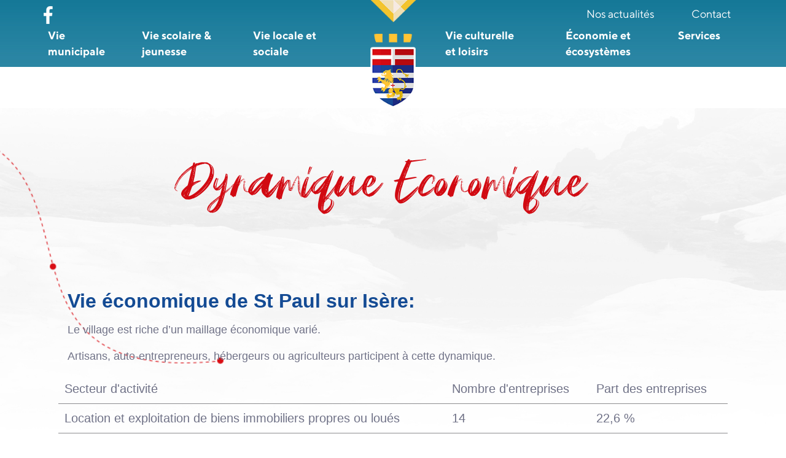

--- FILE ---
content_type: text/html; charset=utf-8
request_url: https://www.stpaulsurisere.fr/index.php/vie-economique-et-ecosysteme/dynamique-economique
body_size: 9880
content:
<!DOCTYPE html>
<html lang="fr-fr" dir="ltr">
<head>
	<meta name="viewport" content="width=device-width, initial-scale=1.0" />
	<meta charset="utf-8" />
	<base href="https://www.stpaulsurisere.fr/index.php/vie-economique-et-ecosysteme/dynamique-economique" />
	<meta name="author" content="Super Utilisateur" />
	<meta name="generator" content="Joomla! - Open Source Content Management" />
	<title>Dynamique économique</title>
	<link href="/templates/isere/favicon.ico" rel="shortcut icon" type="image/vnd.microsoft.icon" />
	<link href="/plugins/system/jce/css/content.css?aa754b1f19c7df490be4b958cf085e7c" rel="stylesheet" />
	<link href="/plugins/system/jcemediabox/css/jcemediabox.min.css?0072da39200af2a5f0dbaf1a155242cd" rel="stylesheet" />
	<link href="/templates/isere/css/bootstrap.min.css?5815612590ed25916bf62a9d95a4c1cc" rel="stylesheet" />
	<link href="/templates/isere/css/font/font.css?5815612590ed25916bf62a9d95a4c1cc" rel="stylesheet" />
	<link href="/templates/isere/css/superfish.css?5815612590ed25916bf62a9d95a4c1cc" rel="stylesheet" />
	<link href="/templates/isere/css/jquery.mmenu.all.css?5815612590ed25916bf62a9d95a4c1cc" rel="stylesheet" />
	<link href="/templates/isere/css/custom.css?5815612590ed25916bf62a9d95a4c1cc" rel="stylesheet" />
	<link href="https://www.stpaulsurisere.fr/media/com_acym/css/module.min.css?v=774" rel="stylesheet" />
	<link href="/plugins/system/cookiespolicynotificationbar/assets/css/cpnb-style.min.css" rel="stylesheet" />
	<link href="/plugins/system/cookiespolicynotificationbar/assets/css/balloon.min.css" rel="stylesheet" />
	<style>
#scrollToTop {
	cursor: pointer;
	font-size: 0.9em;
	position: fixed;
	text-align: center;
	z-index: 9999;
	-webkit-transition: background-color 0.2s ease-in-out;
	-moz-transition: background-color 0.2s ease-in-out;
	-ms-transition: background-color 0.2s ease-in-out;
	-o-transition: background-color 0.2s ease-in-out;
	transition: background-color 0.2s ease-in-out;

	background: #f3c42e;
	color: #ffffff;
	border-radius: 50px;
	padding-left: 12px;
	padding-right: 12px;
	padding-top: 12px;
	padding-bottom: 12px;
	right: 20px; bottom: 150px;
}

#scrollToTop:hover {
	background: #293da8;
	color: #ffffff;
}

#scrollToTop > img {
	display: block;
	margin: 0 auto;
}

/* BEGIN: Cookies Policy Notification Bar - J! system plugin (Powered by: Web357.com) */
.cpnb-outer { border-color: rgba(32, 34, 38, 1); }
.cpnb-outer.cpnb-div-position-top { border-bottom-width: 1px; }
.cpnb-outer.cpnb-div-position-bottom { border-top-width: 1px; }
.cpnb-outer.cpnb-div-position-top-left, .cpnb-outer.cpnb-div-position-top-right, .cpnb-outer.cpnb-div-position-bottom-left, .cpnb-outer.cpnb-div-position-bottom-right { border-width: 1px; }
.cpnb-message { color: #f1f1f3; }
.cpnb-message a { color: #ffffff }
.cpnb-button, .cpnb-button-ok, .cpnb-m-enableAllButton { -webkit-border-radius: 4px; -moz-border-radius: 4px; border-radius: 4px; font-size: 12px; color: #ffffff; background-color: rgba(59, 137, 199, 1); }
.cpnb-button:hover, .cpnb-button:focus, .cpnb-button-ok:hover, .cpnb-button-ok:focus, .cpnb-m-enableAllButton:hover, .cpnb-m-enableAllButton:focus { color: #ffffff; background-color: rgba(49, 118, 175, 1); }
.cpnb-button-decline, .cpnb-button-delete, .cpnb-button-decline-modal, .cpnb-m-DeclineAllButton { color: #ffffff; background-color: rgba(119, 31, 31, 1); }
.cpnb-button-decline:hover, .cpnb-button-decline:focus, .cpnb-button-delete:hover, .cpnb-button-delete:focus, .cpnb-button-decline-modal:hover, .cpnb-button-decline-modal:focus, .cpnb-m-DeclineAllButton:hover, .cpnb-m-DeclineAllButton:focus { color: #ffffff; background-color: rgba(175, 38, 20, 1); }
.cpnb-button-cancel, .cpnb-button-reload, .cpnb-button-cancel-modal { color: #ffffff; background-color: rgba(90, 90, 90, 1); }
.cpnb-button-cancel:hover, .cpnb-button-cancel:focus, .cpnb-button-reload:hover, .cpnb-button-reload:focus, .cpnb-button-cancel-modal:hover, .cpnb-button-cancel-modal:focus { color: #ffffff; background-color: rgba(54, 54, 54, 1); }
.cpnb-button-settings, .cpnb-button-settings-modal { color: #ffffff; background-color: rgba(90, 90, 90, 1); }
.cpnb-button-settings:hover, .cpnb-button-settings:focus, .cpnb-button-settings-modal:hover, .cpnb-button-settings-modal:focus { color: #ffffff; background-color: rgba(54, 54, 54, 1); }
.cpnb-button-more-default, .cpnb-button-more-modal { color: #ffffff; background-color: rgba(123, 138, 139, 1); }
.cpnb-button-more-default:hover, .cpnb-button-more-modal:hover, .cpnb-button-more-default:focus, .cpnb-button-more-modal:focus { color: #ffffff; background-color: rgba(105, 118, 119, 1); }
.cpnb-m-SaveChangesButton { color: #ffffff; background-color: rgba(133, 199, 136, 1); }
.cpnb-m-SaveChangesButton:hover, .cpnb-m-SaveChangesButton:focus { color: #ffffff; background-color: rgba(96, 153, 100, 1); }
@media only screen and (max-width: 600px) {
.cpnb-left-menu-toggle::after, .cpnb-left-menu-toggle-button {
content: "Catégories";
}
}
/* END: Cookies Policy Notification Bar - J! system plugin (Powered by: Web357.com) */

	</style>
	<script type="application/json" class="joomla-script-options new">{"csrf.token":"e25884329331f60693637042c7e9fdec","system.paths":{"root":"","base":""}}</script>
	<script src="/media/system/js/mootools-core.js?5815612590ed25916bf62a9d95a4c1cc"></script>
	<script src="/media/system/js/core.js?5815612590ed25916bf62a9d95a4c1cc"></script>
	<script src="/media/system/js/mootools-more.js?5815612590ed25916bf62a9d95a4c1cc"></script>
	<script src="/media/plg_system_sl_scrolltotop/js/scrolltotop_mt.js"></script>
	<script src="/media/jui/js/jquery.min.js?5815612590ed25916bf62a9d95a4c1cc"></script>
	<script src="/media/jui/js/jquery-noconflict.js?5815612590ed25916bf62a9d95a4c1cc"></script>
	<script src="/media/jui/js/jquery-migrate.min.js?5815612590ed25916bf62a9d95a4c1cc"></script>
	<script src="/media/system/js/caption.js?5815612590ed25916bf62a9d95a4c1cc"></script>
	<script src="/plugins/system/jcemediabox/js/jcemediabox.min.js?d67233ea942db0e502a9d3ca48545fb9"></script>
	<script src="/media/jui/js/bootstrap.min.js?5815612590ed25916bf62a9d95a4c1cc"></script>
	<script src="/templates/isere/js/bootstrap.min.js?5815612590ed25916bf62a9d95a4c1cc"></script>
	<script src="/templates/isere/js/jquery.1.9.1.js?5815612590ed25916bf62a9d95a4c1cc"></script>
	<script src="/templates/isere/js/jquery.mmenu.all.min.js?5815612590ed25916bf62a9d95a4c1cc"></script>
	<script src="/templates/isere/js/superfish.js?5815612590ed25916bf62a9d95a4c1cc"></script>
	<script src="/templates/isere/js/custom.js?5815612590ed25916bf62a9d95a4c1cc"></script>
	<script src="/templates/isere/js/jquery.sticky.js?5815612590ed25916bf62a9d95a4c1cc"></script>
	<!--[if lt IE 9]><script src="/media/jui/js/html5.js?5815612590ed25916bf62a9d95a4c1cc"></script><![endif]-->
	<script src="https://www.stpaulsurisere.fr/media/com_acym/js/module.min.js?v=774" defer></script>
	<script src="/plugins/system/cookiespolicynotificationbar/assets/js/cookies-policy-notification-bar.min.js"></script>
	<script>
document.addEvent('domready', function() {
	new Skyline_ScrollToTop({
		'image':		'/images/isere/top.png',
		'text':			'',
		'title':		'',
		'className':	'scrollToTop',
		'duration':		500,
		'transition':	Fx.Transitions.linear
	});
});jQuery(window).on('load',  function() {
				new JCaption('img.caption');
			});jQuery(document).ready(function(){WfMediabox.init({"base":"\/","theme":"standard","width":"","height":"","lightbox":1,"shadowbox":1,"icons":1,"overlay":1,"overlay_opacity":0.8,"overlay_color":"#000000","transition_speed":300,"close":2,"scrolling":"fixed","labels":{"close":"Fermer","next":"Suivant","previous":"Pr\u00e9c\u00e9dent","cancel":"Annuler","numbers":"{{numbers}}","numbers_count":"{{current}} sur {{total}}","download":"Envoyer"}});});
        if(typeof acymModule === 'undefined'){
            var acymModule = [];
			acymModule['emailRegex'] = /^[a-z0-9!#$%&\'*+\/=?^_`{|}~-]+(?:\.[a-z0-9!#$%&\'*+\/=?^_`{|}~-]+)*\@([a-z0-9-]+\.)+[a-z0-9]{2,20}$/i;
			acymModule['NAMECAPTION'] = 'Nom';
			acymModule['NAME_MISSING'] = 'Veuillez entrer votre nom';
			acymModule['EMAILCAPTION'] = 'E-mail';
			acymModule['VALID_EMAIL'] = 'Veuillez entrer une adresse e-mail valide';
			acymModule['CAPTCHA_MISSING'] = 'Le captcha n’est pas valide, veuillez réessayer';
			acymModule['NO_LIST_SELECTED'] = 'Sélectionnez les listes auxquelles vous souhaitez vous abonner';
			acymModule['NO_LIST_SELECTED_UNSUB'] = 'Sélectionnez les listes desquelles vous souhaitez vous désabonner';
            acymModule['ACCEPT_TERMS'] = 'Veuillez accepter les Termes et conditions / Politique de confidentialité';
        }
		

// BEGIN: Cookies Policy Notification Bar - J! system plugin (Powered by: Web357.com)
var cpnb_config = {"w357_position":"bottom","w357_hide_after_time":"display_always","w357_duration":"60","w357_animate_duration":"1000","w357_limit":"0","w357_message":"Nous utilisons les cookies pour améliorer votre expérience sur notre site Web. En parcourant ce site, vous acceptez notre utilisation des cookies.","w357_display_ok_btn":"1","w357_buttonText":"Ok, j\u0027ai compris !","w357_display_decline_btn":"1","w357_buttonDeclineText":"Je refuse","w357_display_cancel_btn":"0","w357_buttonCancelText":"Annuler","w357_display_settings_btn":"1","w357_buttonSettingsText":"Paramètres","w357_buttonMoreText":"Plus d\u0027infos","w357_buttonMoreLink":"","w357_display_more_info_btn":"1","w357_fontColor":"#f1f1f3","w357_linkColor":"#ffffff","w357_fontSize":"12px","w357_backgroundColor":"rgba(50, 58, 69, 1)","w357_borderWidth":"1","w357_body_cover":"1","w357_overlay_state":"0","w357_overlay_color":"rgba(10, 10, 10, 0.3)","w357_height":"auto","w357_cookie_name":"cookiesDirective","w357_link_target":"_self","w357_popup_width":"800","w357_popup_height":"600","w357_customText":"\u003Ch1\u003EA propos des cookies\u003C\/h1\u003E\r\n\u003Chr \/\u003E\r\n\u003Cdiv class=\u0022contentcockies\u0022\u003E\r\n\u003Cp\u003E Nous utilisons différents cookies sur le site pour améliorer l’interactivité du site et nos services.\u003C\/p\u003E\r\n\u003Ch3\u003EQu\u0027est-ce qu\u0027un \u0022cookie\u0022 ?\u003C\/h3\u003E\r\n\u003Cbr \/\u003E\r\n\u003Cp\u003EUn \u0022cookie\u0022 est une suite d\u0027informations, généralement de petite taille et identifié par un nom, qui peut être transmis à votre navigateur par un site web sur lequel vous vous connectez. Votre navigateur web le conservera pendant une certaine durée, et le renverra au serveur web chaque fois que vous vous y re-connecterez. Les cookies ont de multiples usages : ils peuvent servir à mémoriser votre identifiant client auprès d\u0027un site marchand, le contenu courant de votre panier d\u0027achat, un identifiant permettant de tracer votre navigation pour des finalités statistiques ou publicitaires, etc.\u003C\/p\u003E\r\n\u003C\/div\u003E","w357_more_info_btn_type":"custom_text","w357_blockCookies":"1","w357_autoAcceptAfterScrolling":"0","w357_numOfScrolledPixelsBeforeAutoAccept":"300","w357_reloadPageAfterAccept":"0","w357_enableConfirmationAlerts":"0","w357_enableConfirmationAlertsForAcceptBtn":0,"w357_enableConfirmationAlertsForDeclineBtn":0,"w357_enableConfirmationAlertsForDeleteBtn":0,"w357_confirm_allow_msg":"L\\\u0026#039;exécution de cette action activera tous les cookies définis par ce site web. Êtes-vous sûr de vouloir activer tous les cookies de ce site web ?","w357_confirm_delete_msg":"L\\\u0026#039;exécution de cette action supprimera tous les cookies définis par ce site web. Êtes-vous sûr de vouloir désactiver et supprimer tous les cookies de votre navigateur ?","w357_show_in_iframes":"0","w357_shortcode_is_enabled_on_this_page":0,"w357_base_url":"https:\/\/www.stpaulsurisere.fr\/","w357_current_url":"https:\/\/www.stpaulsurisere.fr\/index.php\/vie-economique-et-ecosysteme\/dynamique-economique","w357_always_display":"0","w357_show_notification_bar":true,"w357_expiration_cookieSettings":"365","w357_expiration_cookieAccept":"365","w357_expiration_cookieDecline":"180","w357_expiration_cookieCancel":"3","w357_accept_button_class_notification_bar":"cpnb-accept-btn","w357_decline_button_class_notification_bar":"cpnb-decline-btn","w357_cancel_button_class_notification_bar":"cpnb-cancel-btn","w357_settings_button_class_notification_bar":"cpnb-settings-btn","w357_moreinfo_button_class_notification_bar":"cpnb-moreinfo-btn","w357_accept_button_class_notification_bar_modal_window":"cpnb-accept-btn-m","w357_decline_button_class_notification_bar_modal_window":"cpnb-decline-btn-m","w357_save_button_class_notification_bar_modal_window":"cpnb-save-btn-m"};
// END: Cookies Policy Notification Bar - J! system plugin (Powered by: Web357.com)


// BEGIN: Cookies Policy Notification Bar - J! system plugin (Powered by: Web357.com)
var cpnb_cookiesCategories = {"cookie_categories_group0":{"cookie_category_id":"required-cookies","cookie_category_name":"Required Cookies","cookie_category_description":"Ces cookies permettent au site de fonctionner de manière optimale :\u003Cbr\/\u003E\r\ncpnb_cookiesSettings, cookiesDirective : servent à mémoriser les choix de l\u0027utilisateur enregistrés dans les paramètres de gestion des cookies, durée de conservation de 1 an.","cookie_category_checked_by_default":"2","cookie_category_status":"1"},"cookie_categories_group1":{"cookie_category_id":"analytical-cookies","cookie_category_name":"Analytical Cookies","cookie_category_description":"Les services de mesure d\u0027audience permettent de générer des statistiques de fréquentation utiles à l\u0027amélioration du site.\u003Cbr\/\u003E\u003Cbr\/\u003E\r\nCookies tiers destinés à améliorer l’interactivité du site:\u003Cbr\/\u003E\r\n__utma, sert à distinguer les utilisateurs et les sessions, sa durée de conservation est de 2 ans\u003Cbr\/\u003E\r\n__utmt, sert à distinguer le type de demande, sa durée de conservation est de 10 minutes\u003Cbr\/\u003E\r\n__utmb, Sert à identifier une nouvelle session de visite sur le site, sa durée de conservation est de 30 minutes\u003Cbr\/\u003E\r\n__utmc, Cookie technique permettant l’interopérabilité des différents services de statistiques google analytics sa durée de conservation est d\u0027une session\u003Cbr\/\u003E\r\n__utmz, identifie la provenance de l’utilisateur, sa durée de conservation est de 6 mois.","cookie_category_checked_by_default":"1","cookie_category_status":"0"},"cookie_categories_group2":{"cookie_category_id":"social-media-cookies","cookie_category_name":"Social Media","cookie_category_description":"These cookies allow you to share Website content with social media platforms (e.g., Facebook, Twitter, Instagram). We have no control over these cookies as they are set by the social media platforms themselves.","cookie_category_checked_by_default":"0","cookie_category_status":"0"},"cookie_categories_group3":{"cookie_category_id":"targeted-advertising-cookies","cookie_category_name":"Targeted Advertising Cookies","cookie_category_description":"Advertising and targeting cookies are used to deliver advertisements more relevant to you, but can also limit the number of times you see an advertisement and be used to chart the effectiveness of an ad campaign by tracking users’ clicks. They can also provide security in transactions. They are usually placed by third-party advertising networks with a website operator’s permission but can be placed by the operator themselves. They can remember that you have visited a website, and this information can be shared with other organizations, including other advertisers. They cannot determine who you are though, as the data collected is never linked to your profile. ","cookie_category_checked_by_default":"0","cookie_category_status":"0"}};
// END: Cookies Policy Notification Bar - J! system plugin (Powered by: Web357.com)


// BEGIN: Cookies Policy Notification Bar - J! system plugin (Powered by: Web357.com)
var cpnb_manager = {"w357_m_modalState":"1","w357_m_floatButtonState":"1","w357_m_floatButtonPosition":"bottom_left","w357_m_HashLink":"cookies","w357_m_modal_menuItemSelectedBgColor":"rgba(200, 200, 200, 1)","w357_m_saveChangesButtonColorAfterChange":"rgba(13, 92, 45, 1)","w357_m_floatButtonIconSrc":"https:\/\/www.stpaulsurisere.fr\/plugins\/system\/cookiespolicynotificationbar\/assets\/icons\/cpnb-cookies-manager-icon-1-64x64.png","w357_m_floatButtonText":"Gestionnaire de cookies","w357_m_modalHeadingText":"Paramètres avances des cookies","w357_m_checkboxText":"Activé","w357_m_lockedText":"(Verrouillé)","w357_m_EnableAllButtonText":"Autoriser tous les cookies","w357_m_DeclineAllButtonText":"Refuser tous les cookies","w357_m_SaveChangesButtonText":"Enregistrer les paramètres","w357_m_confirmationAlertRequiredCookies":"Ces cookies sont strictement nécessaires pour ce site web. Vous ne pouvez pas désactiver cette catégorie de cookies. Merci de votre compréhension !"};
// END: Cookies Policy Notification Bar - J! system plugin (Powered by: Web357.com)

	</script>

	<script src="https://kit.fontawesome.com/0ae66fee8a.js" crossorigin="anonymous"></script>
</head>
<body class="site com_content view-article no-layout no-task itemid-200">
	<!-- Body -->
	<div class="body" id="top">
		
			<!-- Header -->
			<header class="header" role="banner">
				<div class="header-inner clearfix">
					<div class="top sticky-top">
					<div class="container">
						<a class="logo" href="/">
							<img src="https://www.stpaulsurisere.fr/images/isere/logo-isere.png" alt="Mairie St Paul / Isère" />												    </a>
					
				
				<div class="social-media">

<div class="custom"  >
	<p><a href="https://www.facebook.com/SaintPaulsurIsere" class="li-fb">facebook</a></p></div>
</div>
								
					<nav class="navigation nav-2" role="navigation">
										
						<div class="menu-top"><ul class="nav menu sf-menu mod-list">
<li class="item-119"><a href="/index.php/nos-actus" >Nos actualités</a></li><li class="item-120"><a href="/index.php/contact" >Contact</a></li></ul>
</div>
						<div class="menu-bottom"><ul class="nav menu sf-menu mod-list">
<li class="item-113 divider deeper parent"><span class="separator ">Vie municipale</span>
<ul class="nav-child unstyled small"><li class="item-210"><a href="/index.php/vie-municipale/commune" >La commune</a></li><li class="item-145 divider deeper parent"><span class="separator ">Le conseil et ses missions</span>
<ul class="nav-child unstyled small"><li class="item-189"><a href="/index.php/vie-municipale/conseil-municipal/conseil-municipal" >Conseil Municipal</a></li><li class="item-190"><a href="/index.php/vie-municipale/conseil-municipal/commission" >Les commissions: présentation</a></li><li class="item-191"><a href="/index.php/vie-municipale/conseil-municipal/organisations" >Les commissions: répartition</a></li></ul></li><li class="item-148 deeper parent"><a href="/index.php/vie-municipale/urbanisme-plu" >Urbanisme</a><ul class="nav-child unstyled small"><li class="item-381 deeper parent"><a href="/index.php/vie-municipale/urbanisme-plu/le-plu" >Le PLU</a><ul class="nav-child unstyled small"><li class="item-388"><a href="/index.php/vie-municipale/urbanisme-plu/le-plu/modification-simplifiee-n-1-plu" >Modification simplifiée n°1</a></li></ul></li><li class="item-351"><a href="/index.php/vie-municipale/urbanisme-plu/urbanisme-cadastre" >PPRI - Cadastre</a></li><li class="item-352"><a href="/index.php/vie-municipale/urbanisme-plu/urbanisme-demarches" >Permis de construire - autorisation de travaux</a></li></ul></li><li class="item-149"><a href="/index.php/vie-municipale/demarches-administratives" >Démarches administratives</a></li><li class="item-147"><a href="/index.php/vie-municipale/avis-comptes-rendus" >Avis &amp; Comptes-rendus</a></li><li class="item-146"><a href="/index.php/vie-municipale/marches-publics" >Marchés publics &amp; appels d'offre</a></li></ul></li><li class="item-115 divider deeper parent"><span class="separator ">Vie scolaire &amp; jeunesse</span>
<ul class="nav-child unstyled small"><li class="item-195"><a href="/index.php/vie-scolaire-enfance-et-jeunesse/periscolaire" >Services périscolaires</a></li><li class="item-158"><a href="/index.php/vie-scolaire-enfance-et-jeunesse/ecole-public" >Regroupement scolaire</a></li><li class="item-157"><a href="/index.php/vie-scolaire-enfance-et-jeunesse/ecole-prive" >Collège privé</a></li><li class="item-154"><a href="/index.php/vie-scolaire-enfance-et-jeunesse/transport-scolaire" >Transport scolaire</a></li><li class="item-196"><a href="/index.php/vie-scolaire-enfance-et-jeunesse/petite-enfance" >Petite enfance</a></li><li class="item-155"><a href="/index.php/vie-scolaire-enfance-et-jeunesse/centre-aere" >Centre de loisirs - 3/11ans</a></li><li class="item-342"><a href="/index.php/vie-scolaire-enfance-et-jeunesse/petite-enfance-2" >Jeunesse 11/17ans</a></li><li class="item-355"><a href="/index.php/vie-scolaire-enfance-et-jeunesse/jeunesse-17-ans-et" >Jeunesse : 17 ans et +</a></li></ul></li><li class="item-116 divider deeper parent"><span class="separator ">Vie locale et sociale</span>
<ul class="nav-child unstyled small"><li class="item-199"><a href="/index.php/vie-locale-et-sociale/adressage" >Plan des rues</a></li><li class="item-165"><a href="/index.php/vie-locale-et-sociale/cabinet-medical" >Services de santé</a></li><li class="item-254 deeper parent"><a href="/index.php/vie-locale-et-sociale/vous-avez-la-parole" >Vous Avez la Parole</a><ul class="nav-child unstyled small"><li class="item-346"><a href="/index.php/vie-locale-et-sociale/vous-avez-la-parole/association-5" >Appel à projets 2021-2026</a></li></ul></li><li class="item-197"><a href="/index.php/vie-locale-et-sociale/service-a-la-personne" >Services à la personne</a></li><li class="item-160 divider deeper parent"><span class="separator ">Les Séniors</span>
<ul class="nav-child unstyled small"><li class="item-377"><a href="/index.php/vie-locale-et-sociale/ehpad/programme-d-activites-dediees-aux-seniors" >Activités</a></li><li class="item-378"><a href="/index.php/vie-locale-et-sociale/ehpad/accueil-hebergement" >Accueil - hébergement</a></li></ul></li><li class="item-198"><a href="/index.php/vie-locale-et-sociale/pompiers" >Alertes &amp; Secours</a></li><li class="item-164 divider deeper parent"><span class="separator "> Vigilance &amp; incivilités</span>
<ul class="nav-child unstyled small"><li class="item-350"><a href="/index.php/vie-locale-et-sociale/gendarmerie/gendarmerie-2" >Sécurité - gendarmerie</a></li><li class="item-339"><a href="/index.php/vie-locale-et-sociale/gendarmerie/covid-19" >Incivilité - bonne pratique</a></li></ul></li><li class="item-379"><a href="/index.php/vie-locale-et-sociale/la-fibre-deploiement" >La fibre - déploiement</a></li><li class="item-184"><a href="/index.php/vie-locale-et-sociale/service-transport" >Transport non scolaire</a></li><li class="item-185"><a href="/index.php/vie-locale-et-sociale/service-dechets" >Gestion des déchets</a></li><li class="item-161"><a href="/index.php/vie-locale-et-sociale/habitat" >Habitat</a></li></ul></li><li class="item-117 divider deeper parent"><span class="separator ">Vie culturelle et loisirs</span>
<ul class="nav-child unstyled small"><li class="item-344"><a href="/index.php/vie-culturelle-et-loisir/conseil-municipal-2" >Animations &amp; Manifestations</a></li><li class="item-171"><a href="/index.php/vie-culturelle-et-loisir/association" >La vie associative</a></li><li class="item-172"><a href="/index.php/vie-culturelle-et-loisir/patrimoine-1" >Le patrimoine</a></li><li class="item-173"><a href="/index.php/vie-culturelle-et-loisir/randonnees-et-sentiers" >Loisirs &amp; tourisme</a></li></ul></li><li class="item-118 active divider deeper parent"><span class="separator ">Économie et écosystèmes</span>
<ul class="nav-child unstyled small"><li class="item-200 current active"><a href="/index.php/vie-economique-et-ecosysteme/dynamique-economique" >Dynamique économique</a></li><li class="item-186"><a href="/index.php/vie-economique-et-ecosysteme/annuaire-des-professionnels" >Annuaire des entreprises</a></li><li class="item-201"><a href="/index.php/vie-economique-et-ecosysteme/agriculture" >Agriculture</a></li><li class="item-175"><a href="/index.php/vie-economique-et-ecosysteme/faune-et-flore" >Gestion de la forêt</a></li><li class="item-174"><a href="/index.php/vie-economique-et-ecosysteme/analyse-d-eau" >Eaux &amp; ruisseaux</a></li><li class="item-255"><a href="/index.php/vie-economique-et-ecosysteme/nuisibles-pollutions" >Nuisibles &amp; pollutions</a></li></ul></li><li class="item-114 divider deeper parent"><span class="separator ">Services</span>
<ul class="nav-child unstyled small"><li class="item-178"><a href="/index.php/service/location-de-salle" >La salle polyvalente</a></li><li class="item-192"><a href="/index.php/service/cimetiere" >Le cimetière</a></li><li class="item-170"><a href="/index.php/service/bibliotheque" >La bibliothèque</a></li><li class="item-179"><a href="/index.php/service/tarifs-communanux" >Autres services communaux</a></li><li class="item-193"><a href="/index.php/service/services-intercommunaux-arlysere" >Arlysère</a></li><li class="item-253"><a href="/index.php/service/offres-d-emplois-2" >Offres d'emplois</a></li><li class="item-194"><a href="/index.php/service/lien-utiles" >Liens utiles</a></li></ul></li><li class="item-142"><a href="/index.php/nos-actus-3" >Nos actualités</a></li><li class="item-143"><a href="/index.php/contact-3" >Contact</a></li></ul>
</div>
						<div class="menu-demarche"></div>
					</nav>
					
					<nav class="mobile-nav">
							<a href="#nav-2"><i class="fa fa-bars"></i></a>
					</nav>
					<nav class="overlay-menu" id="nav-2">
						<ul class="nav menu sf-menu mod-list">
<li class="item-113 divider deeper parent"><span class="separator ">Vie municipale</span>
<ul class="nav-child unstyled small"><li class="item-210"><a href="/index.php/vie-municipale/commune" >La commune</a></li><li class="item-145 divider deeper parent"><span class="separator ">Le conseil et ses missions</span>
<ul class="nav-child unstyled small"><li class="item-189"><a href="/index.php/vie-municipale/conseil-municipal/conseil-municipal" >Conseil Municipal</a></li><li class="item-190"><a href="/index.php/vie-municipale/conseil-municipal/commission" >Les commissions: présentation</a></li><li class="item-191"><a href="/index.php/vie-municipale/conseil-municipal/organisations" >Les commissions: répartition</a></li></ul></li><li class="item-148 deeper parent"><a href="/index.php/vie-municipale/urbanisme-plu" >Urbanisme</a><ul class="nav-child unstyled small"><li class="item-381 deeper parent"><a href="/index.php/vie-municipale/urbanisme-plu/le-plu" >Le PLU</a><ul class="nav-child unstyled small"><li class="item-388"><a href="/index.php/vie-municipale/urbanisme-plu/le-plu/modification-simplifiee-n-1-plu" >Modification simplifiée n°1</a></li></ul></li><li class="item-351"><a href="/index.php/vie-municipale/urbanisme-plu/urbanisme-cadastre" >PPRI - Cadastre</a></li><li class="item-352"><a href="/index.php/vie-municipale/urbanisme-plu/urbanisme-demarches" >Permis de construire - autorisation de travaux</a></li></ul></li><li class="item-149"><a href="/index.php/vie-municipale/demarches-administratives" >Démarches administratives</a></li><li class="item-147"><a href="/index.php/vie-municipale/avis-comptes-rendus" >Avis &amp; Comptes-rendus</a></li><li class="item-146"><a href="/index.php/vie-municipale/marches-publics" >Marchés publics &amp; appels d'offre</a></li></ul></li><li class="item-115 divider deeper parent"><span class="separator ">Vie scolaire &amp; jeunesse</span>
<ul class="nav-child unstyled small"><li class="item-195"><a href="/index.php/vie-scolaire-enfance-et-jeunesse/periscolaire" >Services périscolaires</a></li><li class="item-158"><a href="/index.php/vie-scolaire-enfance-et-jeunesse/ecole-public" >Regroupement scolaire</a></li><li class="item-157"><a href="/index.php/vie-scolaire-enfance-et-jeunesse/ecole-prive" >Collège privé</a></li><li class="item-154"><a href="/index.php/vie-scolaire-enfance-et-jeunesse/transport-scolaire" >Transport scolaire</a></li><li class="item-196"><a href="/index.php/vie-scolaire-enfance-et-jeunesse/petite-enfance" >Petite enfance</a></li><li class="item-155"><a href="/index.php/vie-scolaire-enfance-et-jeunesse/centre-aere" >Centre de loisirs - 3/11ans</a></li><li class="item-342"><a href="/index.php/vie-scolaire-enfance-et-jeunesse/petite-enfance-2" >Jeunesse 11/17ans</a></li><li class="item-355"><a href="/index.php/vie-scolaire-enfance-et-jeunesse/jeunesse-17-ans-et" >Jeunesse : 17 ans et +</a></li></ul></li><li class="item-116 divider deeper parent"><span class="separator ">Vie locale et sociale</span>
<ul class="nav-child unstyled small"><li class="item-199"><a href="/index.php/vie-locale-et-sociale/adressage" >Plan des rues</a></li><li class="item-165"><a href="/index.php/vie-locale-et-sociale/cabinet-medical" >Services de santé</a></li><li class="item-254 deeper parent"><a href="/index.php/vie-locale-et-sociale/vous-avez-la-parole" >Vous Avez la Parole</a><ul class="nav-child unstyled small"><li class="item-346"><a href="/index.php/vie-locale-et-sociale/vous-avez-la-parole/association-5" >Appel à projets 2021-2026</a></li></ul></li><li class="item-197"><a href="/index.php/vie-locale-et-sociale/service-a-la-personne" >Services à la personne</a></li><li class="item-160 divider deeper parent"><span class="separator ">Les Séniors</span>
<ul class="nav-child unstyled small"><li class="item-377"><a href="/index.php/vie-locale-et-sociale/ehpad/programme-d-activites-dediees-aux-seniors" >Activités</a></li><li class="item-378"><a href="/index.php/vie-locale-et-sociale/ehpad/accueil-hebergement" >Accueil - hébergement</a></li></ul></li><li class="item-198"><a href="/index.php/vie-locale-et-sociale/pompiers" >Alertes &amp; Secours</a></li><li class="item-164 divider deeper parent"><span class="separator "> Vigilance &amp; incivilités</span>
<ul class="nav-child unstyled small"><li class="item-350"><a href="/index.php/vie-locale-et-sociale/gendarmerie/gendarmerie-2" >Sécurité - gendarmerie</a></li><li class="item-339"><a href="/index.php/vie-locale-et-sociale/gendarmerie/covid-19" >Incivilité - bonne pratique</a></li></ul></li><li class="item-379"><a href="/index.php/vie-locale-et-sociale/la-fibre-deploiement" >La fibre - déploiement</a></li><li class="item-184"><a href="/index.php/vie-locale-et-sociale/service-transport" >Transport non scolaire</a></li><li class="item-185"><a href="/index.php/vie-locale-et-sociale/service-dechets" >Gestion des déchets</a></li><li class="item-161"><a href="/index.php/vie-locale-et-sociale/habitat" >Habitat</a></li></ul></li><li class="item-117 divider deeper parent"><span class="separator ">Vie culturelle et loisirs</span>
<ul class="nav-child unstyled small"><li class="item-344"><a href="/index.php/vie-culturelle-et-loisir/conseil-municipal-2" >Animations &amp; Manifestations</a></li><li class="item-171"><a href="/index.php/vie-culturelle-et-loisir/association" >La vie associative</a></li><li class="item-172"><a href="/index.php/vie-culturelle-et-loisir/patrimoine-1" >Le patrimoine</a></li><li class="item-173"><a href="/index.php/vie-culturelle-et-loisir/randonnees-et-sentiers" >Loisirs &amp; tourisme</a></li></ul></li><li class="item-118 active divider deeper parent"><span class="separator ">Économie et écosystèmes</span>
<ul class="nav-child unstyled small"><li class="item-200 current active"><a href="/index.php/vie-economique-et-ecosysteme/dynamique-economique" >Dynamique économique</a></li><li class="item-186"><a href="/index.php/vie-economique-et-ecosysteme/annuaire-des-professionnels" >Annuaire des entreprises</a></li><li class="item-201"><a href="/index.php/vie-economique-et-ecosysteme/agriculture" >Agriculture</a></li><li class="item-175"><a href="/index.php/vie-economique-et-ecosysteme/faune-et-flore" >Gestion de la forêt</a></li><li class="item-174"><a href="/index.php/vie-economique-et-ecosysteme/analyse-d-eau" >Eaux &amp; ruisseaux</a></li><li class="item-255"><a href="/index.php/vie-economique-et-ecosysteme/nuisibles-pollutions" >Nuisibles &amp; pollutions</a></li></ul></li><li class="item-114 divider deeper parent"><span class="separator ">Services</span>
<ul class="nav-child unstyled small"><li class="item-178"><a href="/index.php/service/location-de-salle" >La salle polyvalente</a></li><li class="item-192"><a href="/index.php/service/cimetiere" >Le cimetière</a></li><li class="item-170"><a href="/index.php/service/bibliotheque" >La bibliothèque</a></li><li class="item-179"><a href="/index.php/service/tarifs-communanux" >Autres services communaux</a></li><li class="item-193"><a href="/index.php/service/services-intercommunaux-arlysere" >Arlysère</a></li><li class="item-253"><a href="/index.php/service/offres-d-emplois-2" >Offres d'emplois</a></li><li class="item-194"><a href="/index.php/service/lien-utiles" >Liens utiles</a></li></ul></li><li class="item-142"><a href="/index.php/nos-actus-3" >Nos actualités</a></li><li class="item-143"><a href="/index.php/contact-3" >Contact</a></li></ul>

					</nav>
				
			   						
										
				</div>
				</div>
				</div>
			</header>
			
			<div class="banner"></div>
						
				<main id="content" role="main" class="span12">
											<div class="item-pages">
						<!-- Begin Content -->
							<div class="container">
								<div id="system-message-container">
	</div>

								<div class="item-page" itemscope itemtype="https://schema.org/Article">
	<meta itemprop="inLanguage" content="fr-FR" />
	
		
						
		
	
	
		
								<div itemprop="articleBody">
		<h1><span class="subtitle">Dynamique Economique</span></h1>
<h1>&nbsp;</h1>
<h2 class="container"><span class="subtitle"></span>Vie économique de St Paul sur Isère:</h2>
<p class="container">Le village est riche d’un maillage économique varié.</p>
<p class="container">Artisans, auto-entrepreneurs, hébergeurs ou agriculteurs participent à cette dynamique.</p>
<table style="width: 100%;">
<tbody>
<tr>
<td>Secteur d'activité</td>
<td>Nombre d'entreprises</td>
<td>Part des entreprises</td>
</tr>
<tr>
<td>Location et exploitation de biens immobiliers propres ou loués</td>
<td>14</td>
<td>22,6 %</td>
</tr>
<tr>
<td>Production animale</td>
<td>4</td>
<td>6,5 %</td>
</tr>
<tr>
<td>Activités des autres organisations associatives</td>
<td>4</td>
<td>6,5 %</td>
</tr>
<tr>
<td>Travaux de finition</td>
<td>3</td>
<td>4,8 %</td>
</tr>
<tr>
<td>Commerce de détail hors magasin, éventaires ou marchés</td>
<td>3</td>
<td>4,8 %</td>
</tr>
</tbody>
</table>
<address><span style="font-size: 8pt;">source : <a href="http://entreprises.lefigaro.fr/saint-paul-sur-isere/ville-73268" target="_blank" rel="noopener">Entreprises à Saint-Paul-sur-Isère (73730)</a></span></address>
<p class="container">Le territoire accueille&nbsp; aussi une scierie ( Scierie du Grand Arc),&nbsp;&nbsp;&nbsp;&nbsp;&nbsp;&nbsp;&nbsp;</p>
<p class="container">&nbsp;&nbsp;&nbsp;&nbsp;&nbsp;&nbsp;&nbsp;&nbsp;&nbsp;&nbsp;&nbsp;&nbsp;&nbsp;&nbsp;&nbsp;&nbsp;&nbsp;&nbsp;&nbsp;&nbsp;&nbsp;&nbsp;&nbsp;&nbsp;&nbsp;&nbsp;&nbsp;&nbsp;&nbsp;&nbsp;&nbsp;&nbsp;&nbsp;&nbsp;&nbsp;&nbsp;&nbsp;&nbsp;&nbsp;&nbsp;&nbsp;&nbsp;&nbsp;&nbsp;&nbsp;&nbsp;&nbsp;&nbsp;&nbsp;&nbsp;&nbsp;&nbsp;&nbsp;&nbsp;&nbsp;&nbsp;&nbsp;&nbsp;&nbsp;&nbsp;&nbsp;&nbsp;&nbsp;&nbsp;&nbsp;&nbsp;&nbsp;&nbsp;&nbsp;&nbsp;&nbsp;&nbsp;&nbsp;&nbsp;&nbsp;&nbsp;&nbsp;&nbsp;&nbsp;&nbsp;&nbsp;&nbsp;&nbsp;&nbsp;&nbsp;&nbsp;&nbsp;&nbsp;&nbsp;&nbsp;&nbsp;&nbsp;&nbsp;&nbsp;&nbsp;&nbsp;&nbsp;&nbsp;&nbsp;&nbsp;&nbsp;&nbsp;&nbsp;&nbsp;&nbsp;&nbsp;&nbsp;&nbsp;&nbsp;&nbsp;&nbsp;&nbsp;&nbsp;&nbsp;&nbsp;&nbsp;&nbsp;&nbsp;&nbsp; <img src="/images/isere/scierie_grand_arc.png" alt="scierie grand arc" width="1073" height="525" />&nbsp;&nbsp;</p>
<p><a href="/images/isere/micro_centrale_du_bayet-big.jpg" type="image/jpeg" class="jcepopup" data-mediabox="1"><img src="/images/isere/micro-centrale-du-bayet.jpg" alt="micro centrale du bayet" width="400" height="296" class="img-left" /></a></p>
<p class="container">&nbsp;&nbsp; </p>
<h2 class="container">La commune quant à elle détient deux sources de revenus directes :</h2>
<ol>
<li>l’exploitation de la microcentrale hydraulique du Bayet,&nbsp; en partenariat avec la commune de Rognaix qui gère la conduite forcée tandis que St Paul/Isère supervise le bâtiment. ( plus de 19 000€ en 2020)</li>
<li>la présence&nbsp; de pylônes haute tension ( plus de 140 000€ pour 2020)</li>
</ol>
<h2>Le budget de la commune :</h2>
<p>&nbsp;</p>
<p><img src="/images/isere/doc/vie-economique/PRVU-R1.jpg" alt="PRVU R1" width="380" height="275" />&nbsp;&nbsp; <img src="/images/isere/doc/vie-economique/PRVU-R2.jpg" alt="" /></p>
<p><img src="/images/isere/doc/vie-economique/PRVU-R3.jpg" alt="" />&nbsp; <img src="/images/isere/doc/vie-economique/PRVU-R4.jpg" alt="" /></p>
<p>&nbsp;</p>
<p><img src="/images/isere/doc/vie-economique/RPARTI2_2020.jpg" alt="" /></p>
<p>&nbsp;</p>
<p><img src="/images/isere/doc/vie-economique/RPARTI3_2021.jpg" alt="" /></p>
<p>&nbsp;</p>	</div>

	
							</div>

							</div>
						</div>
					 					<div class="clearfix"></div>
					<!-- bloc-1 -->
					
					<!-- actualités -->
										<!-- emplois -->
										
					<div class="clearfix"></div>
					
					<!-- End Content -->
				</main>
		
	</div>
	<!-- Footer -->
	<footer class="footer" role="contentinfo">
		
		<div class="foot-top">
		<div class="container">
			<div class="row">
				<div class="col-md-6">
					

<div class="custom"  >
	<div class="maps">&nbsp;</div>
<div>&nbsp;</div>
<div>&nbsp;</div>
<div class="coord">
<ul>
<li><span class="adrs">Mairie de Saint-Paul-sur-Isère - 9 place de la Mairie<br /> 73730 Saint-Paul-sur-Isère</span></li>
<li><span class="tel">+33 4 79 38 20 83</span></li>
<li><a href="#" class="mail-c">contact@stpaulsurisere.fr</a></li>
<li><span class="horaire">Le lundi : 8h00 - 11h45 et 13h00 - 18h00 <br /> Du mardi au jeudi : 08h00 - 11h45 et 13h00 - 17h00</span></li>
</ul>
</div></div>

				</div>
				<div class="col-md-6">
					
					<script type="text/javascript">
        <!--
        window.addEventListener('DOMContentLoaded', (event) => {
acymModule['excludeValuesformAcym24341'] = [];
acymModule['excludeValuesformAcym24341']['2'] = 'E-mail';  });
        //-->
        </script>	<div class="acym_module " id="acym_module_formAcym24341">
		<div class="acym_fulldiv" id="acym_fulldiv_formAcym24341" >
			<form enctype="multipart/form-data"
				  id="formAcym24341"
				  name="formAcym24341"
				  method="POST"
				  action="/index.php/component/acym/frontusers?tmpl=component"
				  onsubmit="return submitAcymForm('subscribe','formAcym24341', 'acymSubmitSubForm')">
				<div class="acym_module_form">
                    <div class="acym_introtext">S’inscrire à la gazette</div>
<table class="acym_form">
	<tr>
        <td class="acyfield_2 acyfield_text"><input id="email_field_501"  name="user[email]" placeholder="E-mail" value="" data-authorized-content="{&quot;0&quot;:&quot;all&quot;,&quot;regex&quot;:&quot;&quot;,&quot;message&quot;:&quot;Valeur incorrecte pour le champ E-mail&quot;}" required type="email" class="cell acym__user__edit__email" ></td>
		<td  class="acysubbuttons">
			<noscript>
				<div class="onefield fieldacycaptcha">
                    Veuillez activer le javascript sur cette page pour pouvoir valider le formulaire				</div>
			</noscript>
			<input type="button"
				   class="btn btn-primary button subbutton"
				   value="S’abonner"
				   name="Submit"
				   onclick="try{ return submitAcymForm('subscribe','formAcym24341', 'acymSubmitSubForm'); }catch(err){alert('The form could not be submitted '+err);return false;}" />
            		</td>
	</tr>
</table>
				</div>

				<input type="hidden" name="ctrl" value="frontusers" />
				<input type="hidden" name="task" value="notask" />
				<input type="hidden" name="option" value="com_acym" />

                
				<input type="hidden" name="ajax" value="1" />
				<input type="hidden" name="successmode" value="replace" />
				<input type="hidden" name="acy_source" value="Module n°103" />
				<input type="hidden" name="hiddenlists" value="1,5" />
				<input type="hidden" name="fields" value="name,email" />
				<input type="hidden" name="acyformname" value="formAcym24341" />
				<input type="hidden" name="acysubmode" value="mod_acym" />

                			</form>
		</div>
	</div>

					
				</div>
			</div>
		</div>
		
		</div>
		<div class="foot-bottom">
			
			<div class="container">	
					

<div class="custom"  >
	<div class="menu-foot"><a href="/index.php/mentions-legales">Mentions légales</a>&nbsp;<a href="/index.php/donnees-personnelles">Données personnelles</a></div></div>

			<div class="copy">
				
				<div class="teaminfo">

<div class="custom"  >
	<p><img src="/images/isere/teaminfo.png" alt="teaminfo" /></p></div>
 </div>
				<div class="copyright">Copyright &copy; 2026 Mairie St Paul / Isère</div>
		   
			</div>
		</div>
		</div>	
	
	</footer>
	
</body>

</html>


--- FILE ---
content_type: text/css
request_url: https://www.stpaulsurisere.fr/templates/isere/css/font/font.css?5815612590ed25916bf62a9d95a4c1cc
body_size: 463
content:
/*! Generated by Font Squirrel (https://www.fontsquirrel.com) on December 30, 2019 */

@font-face {
    font-family: 'amstagramregular';
    src: url('amstagram-webfont.woff2') format('woff2'),
         url('amstagram-webfont.woff') format('woff');
    font-weight: normal;
    font-style: normal;

}
@font-face {
    font-family: 'TTNORMS-BOLD';
    src:url('TTNORMS-BOLD.woff') format('woff'),
        url('TTNORMS-BOLD.woff2') format('woff2'),
        url('TTNORMS-BOLD.eot'),
        url('TTNORMS-BOLD.eot?#iefix') format('embedded-opentype'),
        url('TTNORMS-BOLD.otf') format('truetype');

    font-weight: normal;
    font-style: normal;
    font-display: swap;
}
@font-face {
  font-family: 'TTNorms-Regular';
  src: url('TTNorms-Regular.eot?#iefix') format('embedded-opentype'),  url('TTNorms-Regular.otf')  format('opentype'),
	     url('TTNorms-Regular.woff') format('woff'), url('TTNorms-Regular.ttf')  format('truetype'), url('TTNorms-Regular.svg#TTNorms-Regular') format('svg');
  font-weight: normal;
  font-style: normal;
}


@font-face {
  font-family: 'TTNorms-Medium';
  src: url('TTNorms-Medium.eot?#iefix') format('embedded-opentype'),  url('TTNorms-Medium.otf')  format('opentype'),
	     url('TTNorms-Medium.woff') format('woff'), url('TTNorms-Medium.ttf')  format('truetype'), url('TTNorms-Medium.svg#TTNorms-Medium') format('svg');
  font-weight: normal;
  font-style: normal;
}

@font-face {
  font-family: 'TTNorms-Black';
  src: url('TTNorms-Black.eot?#iefix') format('embedded-opentype'),  url('TTNorms-Black.otf')  format('opentype'),
	     url('TTNorms-Black.woff') format('woff'), url('TTNorms-Black.ttf')  format('truetype'), url('TTNorms-Black.svg#TTNorms-Black') format('svg');
  font-weight: normal;
  font-style: normal;
}

@font-face {
    font-family: 'tt_normsbold';
    src: url('ttnorms-bold-webfont.woff2') format('woff2'),
         url('ttnorms-bold-webfont.woff') format('woff');
    font-weight: normal;
    font-style: normal;

}

@font-face {
    font-family: 'tt_normslight';
    src: url('ttnorms-light-webfont.woff2') format('woff2'),
         url('ttnorms-light-webfont.woff') format('woff');
    font-weight: normal;
    font-style: normal;

}

--- FILE ---
content_type: text/css
request_url: https://www.stpaulsurisere.fr/templates/isere/css/superfish.css?5815612590ed25916bf62a9d95a4c1cc
body_size: 1518
content:
/*** ESSENTIAL STYLES ***/
.sf-menu, .sf-menu * {
	margin: 0;
	padding: 0;
	list-style: none;
}
.sf-menu li {
	position: relative;
	padding: 0 40px
}
.sf-menu ul {
	position: absolute;
	display: none;
	top: 100%;
	left: 0;
	z-index: 99;
	margin: auto;
}
.sf-menu > li {
	float: left;
}
.sf-menu li:hover > ul,
.sf-menu li.sfHover > ul {
	display: block;
}

.sf-menu a, span.separator {
	display: table;
	position: relative;
	 /* fallback colour must use full shorthand */
	text-decoration: none;
	zoom: 1; /* IE7 */
	color: #fff;
	font-size: 18px;
	line-height: 1.45em;
	font-family: 'TTNORMS-BOLD';
	font-weight: normal;
}
.menu-demarche .sf-menu a, .menu-demarche span.separator {
    display: table;
    max-width: 230px;
	color: #144b94;
	font-size:20px
}

.menu-demarche .sf-menu, .menu-demarche .sf-menu li{float:none !important}
.menu-demarche .sf-menu li:nth-child(1){background: url(../images/menage.png) center left no-repeat !important;}
.menu-demarche .sf-menu li:nth-child(2){background: url(../images/permis.png) center left no-repeat !important;}
.menu-demarche .sf-menu li:nth-child(3){background: url(../images/inscrit.png) center left no-repeat !important;}
.menu-demarche .sf-menu li:nth-child(4){background: url(../images/carte.png) center left no-repeat !important;}

.menu-demarche  ul.nav.menu.sf-menu.mod-list {
    display: table;
}

.sf-menu li a:hover,  .sf-menu li.sfHover > a,
 .sf-menu li.selected > a,  .sf-menu li.active > a {
	color: #f3c226;
}


.sf-menu ul  a {
	max-width: unset !important;
	font-size: 18px;
	line-height: 1.25em;
}

.menu-top .sf-menu a {
	font-family: 'TTNorms-Regular';
	font-weight:normal;
	max-width: unset;
	font-size: 18px;
}

.sf-menu li.item-142, .sf-menu li.item-143 {display:none}
.sf-menu li.item-113 {
	padding: 0;
}
.sf-menu li.item-116 {
    padding: 0 40px 0 0px;
}
.sf-menu li.item-117 {
    padding: 0 0px 0 200px;
}

.sf-menu li.item-118 {
	padding:0 0 0 40px
}

.sf-menu ul ul {
	top: 0;
	left: 100%;
}


/*** DEMO SKIN ***/
.sf-menu {
	float: left;
	margin-bottom: 1em;
}
.sf-menu ul {
	box-shadow: 2px 2px 6px rgba(0,0,0,.2);
	min-width: 12em; /* allow long menu items to determine submenu width */
	background: rgb(23 122 153 / 80%); /* no auto sub width for IE7, see white-space comment below */
	
}
.sf-menu li.item-117 ul{left: 190px;}
.sf-menu li.item-118 ul{left: 40px;}
.sf-menu li.item-116 ul ul{
    left: 100%;
}
.sf-menu li.item-115 ul{
    left: 45px;
}
.sf-menu li.item-115 ul ul{
    left: 200px;
}
.sf-menu li {
	position: relative;
	padding: 0 45px;
}
.menu-top .sf-menu li{padding: 0 30px;}
.menu-top .sf-menu li:first-child  {padding-left: 0;}
.menu-top .sf-menu li:last-child  {padding-right: 15px;}
.sf-menu ul li {
	position: relative;
	padding: 5px 10px;
	border-bottom: 1px solid rgb(255 255 255 / 33%);
}
/*** arrows (for all except IE7) **/
.sf-arrows .sf-with-ul {
	padding-right: 2.5em;
	*padding-right: 1em; /* no CSS arrows for IE7 (lack pseudo-elements) */
}
/* styling for both css and generated arrows */
.sf-arrows .sf-with-ul:after {
	content: '';
	position: absolute;
	top: 50%;
	right: 1em;
	margin-top: -3px;
	height: 0;
	width: 0;
	/* order of following 3 rules important for fallbacks to work */
	border: 5px solid transparent;
	border-top-color: #dFeEFF; /* edit this to suit design (no rgba in IE8) */
	border-top-color: rgba(255,255,255,.5);
}
.sf-arrows > li > .sf-with-ul:focus:after,
.sf-arrows > li:hover > .sf-with-ul:after,
.sf-arrows > .sfHover > .sf-with-ul:after {
	border-top-color: white; /* IE8 fallback colour */
}
/* styling for right-facing arrows */
.sf-arrows ul .sf-with-ul:after {
	margin-top: -5px;
	margin-right: -3px;
	border-color: transparent;
	border-left-color: #dFeEFF; /* edit this to suit design (no rgba in IE8) */
	border-left-color: rgba(255,255,255,.5);
}
.sf-arrows ul li > .sf-with-ul:focus:after,
.sf-arrows ul li:hover > .sf-with-ul:after,
.sf-arrows ul .sfHover > .sf-with-ul:after {
	border-left-color: white;
}

@media screen and (max-width: 1470px){
.sf-menu li.item-113 {
    padding: 0 0 0 30px;
}
	.sf-menu li.item-116 {
    padding: 0 30px 0 0px;
}
.sf-menu li.item-118 {
    padding: 0 0 0 30px;
}
.sf-menu li {
    padding: 0 30px;
}
.sf-menu li.item-117 {
    padding: 0 0px 0 200px;
}
.sf-menu li.item-114 {
    padding: 0 30px;
}
	.sf-menu li.item-114 ul{left: -30px;}
	.sf-menu li.item-114 ul ul{left: unset; right:165px}
.sf-menu li.item-117 ul {
    left: 124px;
}
}	

@media screen and (max-width: 1366px){
.sf-menu li.item-113 {
    padding: 0px;
}
.sf-menu li.item-117 {
    padding: 0 0px 0 124px;
}	
}

@media screen and (max-width: 1310px){

.sf-menu li.item-118 a, .sf-menu li.item-118 span.separator {
    max-width: 153px;
}
.sf-menu li.item-115 a, .sf-menu li.item-115 span.separator {
    max-width: 151px;
}	
.sf-menu li.item-117 a, .sf-menu li.item-117 span.separator {
    max-width: 126px;
}
.sf-menu a, .sf-menu span.separator {
    max-width: 123px;
}
.sf-menu li.item-117 {
    padding: 0 40px 0 160px;
}	
}


@media screen and (max-width: 1050px){
.sf-menu li.item-142, .sf-menu li.item-142 {display:block}
}


--- FILE ---
content_type: text/css
request_url: https://www.stpaulsurisere.fr/templates/isere/css/custom.css?5815612590ed25916bf62a9d95a4c1cc
body_size: 9193
content:
html {
  scroll-behavior: smooth;
}
body {
    background: #fff;
    color: #707287;
    font-family: helvetica !important;
    font-weight:normal;
    font-size: 21px;
    line-height: 1.5em;
    padding:0;
    margin:0;
}
body.site{
	border-top:none;
	padding:0;
	margin:0;
}
.body{overflow:hidden;}
.clear{display:block;clear:both}

h1{
    font-family: amstagramregular !important;
}

a {
    color: #003366;
    text-decoration: none;
    transition: all .4s;
}
a:active, a:hover, a:focus {
    color: #e1211e;
	 text-decoration: none;
   
}
.img-right {
    float: right;
    margin: 0 0px 10px 40px;
    overflow: hidden;
}
.img-left{
    float: left;
    margin: 0 40px 10px 0px;
    overflow: hidden;
}
h1, h2, h3, h4, h5, h6,
.h1, .h2, .h3, .h4, .h5, .h6 {
    line-height: 1.5em;
    font-family: 'helvetica';
    font-weight: 700;
}
h1, .h1{
    font-size: 50px;
    color: #e0261f;
    font-family: 'amstagramregular';
    font-weight: normal;
    margin-bottom: 30px;
    text-align: center;
}
h2, .h2{
    font-size: 32px;
    color: #144b94;
    margin:30px 0 10px;
   
}
h3, .h3{
    font-size:25px;
    color:#2e60a8;
	margin:20px 0 10px;
}
h4, .h4{
    font-size:23px;
	margin:20px 0 10px;
	color:#4879bf
}
h5, .h5{
    font-size:22px;
	margin:20px 0 10px;
	color:#000;
}
h6, .h6{
    font-size:21px;
	margin:20px 0 10px;
}

button.accordion {
  background-color: #eee;
  color: #444;
  cursor: pointer;
  padding: 18px;
  width: 100%;
  border: none;
  text-align: left;
  outline: none;
  font-size: 15px;
  transition: 0.4s;
}
div.accordion {
  background-color: #eee;
  color: #444;
  cursor: pointer;
  padding: 18px;
  width: 100%;
  border: none;
  text-align: left;
  outline: none;
  font-size: 15px;
  transition: 0.4s;
}

button.active, button.accordion:hover {
  background-color: #ccc; 
}

div.panel {
  padding: 0 18px;
  display: none;
  background-color: white;
  overflow: hidden;
}

.container{position:relative;width: 1470px;max-width: 100%;}
.pgr-1{padding-right: 50px;
    overflow: hidden;}
.phs {
    display: table;
    margin: 0 auto 26px;
}
img{border-radius:10px; max-width:100%; height:auto;}
.listphoto {
    margin-top: 30px;
    margin-bottom: 20px;
}
/****************---------HEADER------------*********************/
header.header{
	position:relative;
	z-index: 10;
}

header.header .container{padding:0}
.moduletablebanner {
    position: relative;
    margin: -221px 0 0 0;
}

.is-sticky .top {
    left: 0;
    right: 0;
    width: 100% !important;  
    z-index: 1600; 
}

.is-sticky .top:before {
    position: absolute;
    content: "";
    top: 0;
    left: 0;
    right: 0;
    background: url(../images/bg-m.jpg) top left repeat-x;
    height: 109px;
}
.view-article .header-inner.clearfix {
    position: relative;
    background: url(../images/bg-m.jpg) top left repeat-x;
}
a.logo {
    position: relative;
    display: table;
    margin: auto;
    z-index: 10;
    background: url(../images/tr-logo.png)top  center no-repeat;
    padding-top: 45px;
    background-size: 70%;
}
a.logo img {
	display:table;
	margin:auto;
	height:auto;
	max-width:100%;
}
.is-sticky a.logo {
    background: url(../images/tr-logo.png)top center no-repeat;
    background-size: 60%;
    padding-top: 42px;
}
.is-sticky a.logo img {max-width: 70%;}
.social-media {
    position: absolute;
    top: 20px;
	z-index: 15;
	left: 0px;
}
.is-sticky .social-media {
    top: 15px;
}
a.li-fb {
    position: relative;
    display: block;
    font-size: 0;
    background: url(../images/fb.png) top center no-repeat;
    width: 25px;
    height: 29px;   
    transition: 0.5s all;
}
a.li-fb:hover {background: url(../images/fb.png) top -36px center no-repeat;}
nav.navigation.nav-2 {
    position: absolute;
    top: 0;
    left: 0;
    right: 0;
    display: block;
    margin: auto;
    z-index: 5;
  
}
nav.mobile-nav, nav#nav-2, .overlay-menu, .navigation.nav-2 .menu-demarche{display: none;}
.menu-top {
    position: absolute;
    top: 20px;
    right: 60px;
}
.is-sticky .menu-top {
    top: 15px;
}
.menu-bottom {
    position: relative;
    margin-top: 68px;
}
.is-sticky .menu-bottom {
    margin-top: 70px;
}
.banner{
	position:relative
}
.banner:after {
    position: absolute;
     content: "";
    background: url(../images/triangle-j.png) top left no-repeat;
    left: 0;
    bottom: -240px;
    width: 240px;
    height: 481px;
    z-index: 2;
}
.view-article .banner:after, .view-category .banner:after {
 content: none;
}
div#flexslider-92.flexslider li .jslider-image:after{
    position:absolute;
    content:"";
    background:url(../images/mask-slid.png) top center no-repeat;
    top:0;
    bottom:0;
    left:0;
    right:0;
	background-size: cover;
}
#flexslider-92 .slide-desc-box .slide-title {
    font-family: 'helvetica' !important;
	font-weight: 700 !important;
   font-size:26px !important;
	color:#fff !important;
	text-transform:uppercase !important;
}
#flexslider-92 .slide-desc-box .skrollable.skrollable-between{opacity:1 !important; text-shadow:unset !important;}
#flexslider-92 .slide-desc {
    /* font-family: 'Oswald', sans-serif; */
    font-family: 'amstagramregular' !important;
    font-size: 104px !important;
    color: #f3c226 !important;
    max-width: unset !important;
    margin-top: -65px;
}

#flexslider-92.flexslider .flex-control-nav {height: 27px;z-index:10;}
#flexslider-92 .flex-control-nav li {
	padding: 0 8px !important;
    margin: 0px auto -13!important;
    display: table !important;
}
#flexslider-92.flexslider.position-nav-bottom .flex-control-nav {position : absolute;bottom: 221px;width: auto!important;margin: auto !important;display: block!important;left: 0!important;right: 0!important;z-index: 2!important;}
#flexslider-92 .flex-control-paging li a {
    width: 5px !important;
    height: 5px !important;

}
.flexslider .slides img {
    border-radius: 0 !important;
}
.scroll-bottom {
    position: absolute;
    top: 59%;
    z-index: 7;
    left: 0;
    right: 0;
    display: block;
    margin: auto;
}
.scroll-bottom a{
    display:table;
    margin:auto;
    text-align:center;
    font-size:0;
    background:url(../images/scroll.png) top center no-repeat;
    width:31px;
    height:45px;
}

.custom.click-top {
    position: relative;
    margin: -160px 0 0 0;
    z-index: 2;
}
.custom.click-top h2 {
   position: relative;
   color:#fff;
   font-size:22px;
   text-transform:uppercase;
   font-family: 'helvetica' !important;
   font-weight: 700;
   display: table;
   background: url(../images/icone-clik.png) top right no-repeat;
   padding-right: 98px;
   height:60px;
	float:left;
}
.custom.click-top .row.clic{
	list-style:none;
	margin: 0;
	padding: 0 0 0 88px;
	
}
.custom.click-top .row.clic a{
	color:#fff;
	text-transform:uppercase;
	font-family: 'tt_normslight';
	font-size:20px;
	list-style:none;
	margin: 0;
	padding: 0 0 0 88px;
	line-height: 1.12em;
}
.custom.click-top .row.clic a:hover{
	color:#f3c42e;
}
.custom.click-top .row.clic li{
 position: relative;
 padding: 65px 0 0 0;
}
.custom.click-top .row.clic li:before{
 position: absolute;
 content: "";
 top:0;
 left:0;
 right:0;
 height:48px;
 transition:.3s all;
}

.custom.click-top li.clic-1:before{
background:url(../images/i-1.png) top left no-repeat;
}
.custom.click-top li.clic-1:hover:before{
background:url(../images/i-1.png) top -59px left no-repeat;
}
.custom.click-top li.clic-2:before{
background:url(../images/i-2.png) top left no-repeat;
}

.custom.click-top li.clic-2:hover:before{
background:url(../images/i-2.png) top -54px left no-repeat;
}

.custom.click-top li.clic-3:before{
background:url(../images/i-3.png) top left no-repeat;
}

.custom.click-top li.clic-3:hover:before{
background:url(../images/i-3.png) top -54px left no-repeat;
}
.custom.click-top li.clic-4:before{
background:url(../images/i-4.png) top left no-repeat;
}
.custom.click-top li.clic-4:hover:before{
background:url(../images/i-4.png) top -54px left no-repeat;
}

.custom.click-top li.clic-5:before{
background:url(../images/i-5.png) top left no-repeat;
}

.custom.click-top li.clic-5:hover:before{
background:url(../images/i-5.png) top -48px left no-repeat;
}

.custom.click-top .row.clic span {
    position: relative;
    max-width: 119px;
    display: table;
       padding-left:12px;
}
.custom.click-top .row.clic span:before {
    position: absolute;
   content:"";
   background:#ffc434;
   width:2px;
   height:43px;
   left:0;
   top:4px;

}

.oneclic, .overlay-menu{display:none;}
/****************---------bloc home------------*********************/
.moduletable.bloc-1{
	position:relative;
	background: url(../images/bloc-1.jpg) top center no-repeat fixed;
	background-size: cover;
	padding: 150px 0 0;
	color: #707287;
	font-family: 'helvetica';
	font-weight: normal;
	font-size: 22px;
	min-height: 945px;
}
.moduletable.bloc-1 ul{
	margin:0;
	padding:0;
}
.moduletable.bloc-1 li {
    background: url(../images/list-icon02.png) top 8px left no-repeat;
    padding-left: 25px;
}
.moduletable.bloc-1 h1{
	position: relative;
	color: #293da8;
	font-family: 'helvetica';
	font-size: 32px;
	margin-bottom: 70px;
	text-align: center;
	z-index: 6;
}

.moduletable.bloc-1 h1 .subtitle{
	display: table;
	margin: -18px auto 0;
	font-size: 60px;
	font-family: 'amstagramregular';
	font-weight: normal;
	letter-spacing: 1px;
}

.moduletable.bloc-1  .left-side{
	position:relative;
	float:left;
	width:50%;
  z-index:5
}
.moduletable.bloc-1  .left-side .info{
	line-height: 1.32em;
	padding-left: 70px;
}
.moduletable.bloc-1  .left-side .info a{
	position: relative;
	text-decoration:none;
	font-size:22px;
	display: table;
	color: #707287;
	background: url(../images/flech-j.png) top 14px right no-repeat;
	padding-right: 45px;
	margin: 72px 0 0;
}

.moduletable.bloc-1  .left-side .info a:hover{
	color: #ffc434;
}
.moduletable.bloc-1  .left-side p.strong-1{
	font-family: 'helvetica';
	font-weight:700;
	color:#151c43;
}


.moduletable.bloc-1 .right-side{
	position:relative;
	float:right;
	width:50%;
   z-index:5
}


.moduletable.bloc-1 .photo img{
    border-radius:10px
}
.moduletable.bloc-1  .photo.ph-1 {
    position: relative;
    float: right;
    margin-top: -193px;
    margin-right: 33px;
    /* overflow: hidden; */
}
.moduletable.bloc-1 .photo.ph-1:after {
    position: absolute;
    content:"";
    background:url(../images/triangl2.png) top right no-repeat;
    right: -94px;
    bottom: 143px;
    width:186px;
    height:94px;
}

.moduletable.bloc-1 .photo.ph-2 {
    clear: both;
    position: absolute;
    bottom: -96px;
    left: -159px;
}

.moduletable.bloc-1 .sig {
    position: relative;
    margin-left: 188px;
    margin-top: -49px;
}


.moduletable.bloc-1:before{
	position:absolute;
	content:"";
	top: 391px;
	left: 0;
	width:100%;
	background:url(../images/trait.png) bottom left no-repeat;
	height:695px;
	z-index: 2;
}

.moduletable.bloc-1:after{
	position:absolute;
	content:"";
	bottom:0;
	left:0;
	width:437px;
	background:#f3c532;
	height:42px;
	border-top-right-radius: 25px;
}

.itemid-101 .bloc-2 {
    position: relative;
    background: #eaeaea;
    padding: 100px 0 180px;
}
.itemid-101 .bloc-2:after {
    position: absolute;
    content:"";
    background:url(../images/triangles.png) top right no-repeat;
    right: 0;
    bottom: -93px;
    width:435px;
    height:282px;
    z-index: 2;
}



.itemid-101 .bloc-2 h1{
	position: relative;
	color: #151c43;
	font-family: 'helvetica';
	font-size: 28px;
	text-transform:uppercase;
	margin-bottom: 70px;
	z-index: 1;
	text-align:right;
	display: table;
}

.itemid-101 .bloc-2 h1 .subtitle{
	display: table;
	margin: 0;
	font-size: 84px;
	color:#f3c42e;
	font-family: 'amstagramregular';
	font-weight: normal;
	text-transform: capitalize !important;
}


.bloc-2 a.link-news{
	position:absolute;
	bottom: -118px;
	text-decoration:none;
	color:#151c43;
	font-size:22px;
	font-family: 'helvetica';
    font-weight: 700;
	text-transform:uppercase;
	line-height:1.2em;
	display:block;
	left:0;
	right:0;
	margin:auto;
	text-align:center;
}
.bloc-2 a.link-news span{position: relative;display: table;text-align:right;margin: auto;z-index: 4;}
.bloc-2 a.link-news span.fr{position: relative;z-index: 2;}
.bloc-2 a.link-news span.fl{font-size:0;z-index: 1;}
.bloc-2 a.link-news span.fl:before{position:absolute;content:"";top: -79px;left: 51px;background: url(../images/plus.png) top left no-repeat; transition:0.5s all;width: 119px;height:119px;margin: auto;z-index: 0;}
.nspArt.nspCol3 {position: relative;}
.bloc-2 a.link-news:hover span.fl:before{position:absolute;content:"";top: -79px;right: 51px;background: url(../images/plus.png) top right no-repeat;width: 119px;height:119px;margin: auto;z-index: 0;}

.bloc-2 p.nspInfo.nspInfo1.tleft.fnone, .bloc-3 p.nspInfo.nspInfo1.tleft.fnone {
    display: none !important;
}
.bloc-2 a.nspImageWrapper.tleft.fleft.gkResponsive{position:relative;margin-bottom: 105px !important;display:block;}
.bloc-2 a.nspImageWrapper.tleft.fleft.gkResponsive:after{position:absolute;content:"";background: url(../images/tr-bx.png) bottom left no-repeat;width:59px;height:29px;bottom: -29px;left: 40px;}
.bloc-2 a.nspImageWrapper.tleft.fleft.gkResponsive img {border-radius: 25px;}
.bloc-2 a.readon.fright, .readon-button-wrap{ display: none;}

.bloc-3 {
    position: relative;
    padding: 120px 0;
    background: #fffdfd;
}
.bloc-3:before {
    position: absolute;
    content: "";
    background: url(../images/trait-2.png) top left no-repeat;
    top: -140px;
    left: 0;
    width: 577px;
    height: 234px;
}
.bloc-3 h1{
	position: relative;
	color: #151c43;
	font-family: 'helvetica';
	font-size: 28px;
	text-transform:uppercase;
	margin-bottom: 70px;
	z-index: 1;
	text-align:right;
	display: table;
	padding-left:146px;
}

.bloc-3 h1 .subtitle{
	display: table;
	margin: 0 0 0 -146px;
	font-size: 84px;
	color:#d90d14;
	font-family: 'amstagramregular';
	font-weight: normal;
	text-transform: capitalize !important;
}


.bloc-3 .nspArt.nspCol3{
	position: relative;
	background: #fff;
	border-radius:25px;
	padding: 60px 55px !important;
	margin: 0 31px 0 0;
	width: 31% !important;
	box-shadow: 0px 0px 10px 0px rgb(158 151 151 / 0.10);
}
.bloc-3 .nspArt.nspCol3:before{
	position: absolute;
	content:"";
	background:url(../images/tr-rouge.png) top left no-repeat;
	top: 57px;
	left:0;
	width:29px;
	height:59px;
}
.bloc-3 .nspBotInterface, .bloc-3 .nspTopInterface {
    position: absolute;
    clear: both;
    float: none;
    margin: 5px 0;
    overflow: hidden;
    bottom: -70px;
    left: 0;
    right: 0;
    display: block;
    margin: auto;
}

.bloc-3 .nspPagination {
    float: none;
    list-style-type: none!important;
    margin: 5px auto !important;
    padding: 0!important;
    display: table;
}
.bloc-3 .nspPagination li { 
	background: #ccc0;
	border:4px solid #d90d14;
	-webkit-border-radius: 50%;
	   -moz-border-radius: 50%;
	        border-radius: 50%;
	cursor:pointer; 
	float:left; 
	height: 14px; 
	margin: 5px 15px 0 0!important; 
	width: 14px; 
}
.bloc-3 .nspPagination li > a {
	background: transparent;
	-webkit-border-radius: 50%;
	   -moz-border-radius: 50%;
	        border-radius: 50%;
	display: block;
	height: 14px;
	overflow: hidden;
	padding: 0;
	text-indent:-999em; 
	width: 14px;
}

.bloc-3 .nspPagination li:hover,
.bloc-3 .nspPagination li.active { 
	background-color: #d90d14;
	height: 21px;
	width: 21px;
	margin: 1px 15px 0 0!important; 
}

.bloc-3 a.readon.fright, .readon-button-wrap {font-size: 0;position: absolute;top: 0;left: 0;right: 0;bottom: 0;z-index: 10;}
.bloc-3 .nspArt p.nspText {
    display: block!important;
    margin: 95px 0 0 0;
    padding: 0!important;
    color: #151c43;
    font-family: 'helvetica';
    font-weight: 700;
    line-height: 1.45em;
}
.bloc-3 .nspArt h4.nspHeader {
    font-size: 22px !important;
    margin: 0 !important;
    padding: 54px 93px 0px 0 !important;
    position: absolute;
    bottom: unset;
    top: 0px;
    color: #707287;
    font-family: 'helvetica';
    font-weight: 700;
}
.nspArt h4.nspHeader {
	font-size: 22px !important;
	margin: 0 !important;
	padding: 10px 0 15px 0 !important;
	position: absolute;
	bottom: 90px;
	color: #151c43;
	font-family: 'helvetica';
	font-weight: 700;
}
.nspArt p.nspText a {
    text-decoration: none;
}
.nspArt h4.nspHeader a { 
	text-decoration: none;
}


/****************---------main#content------------*********************/
main#content {clear:both;position: relative;padding: 100px 0 200px;}
main#content .item-page, main#content .item-pages {
	position:relative;
	padding: 0 40px 70px;
	z-index: 2;
}
main#content:before{
	content:"";
	position:absolute;
	top:30px;
	bottom:0px;
	left: -130px;
	right:0px;
	background:url(../images/t-inter-left.png)top left no-repeat;
}
.itemid-189 main#content:after{
	content:"";
	position:absolute;
	top: 7.8%;
	bottom:0px;
	left: 0px;
	right:0px;
	background:url(../images/t-right-ineter.png)top right no-repeat;
	z-index:3;
}

main#content .item-pages:before {
    content: "";
    position: absolute;
    top: 36%;
    bottom: 0;
    left: 0px;
    right: 0px;
    background: url(../images/bg-j-tr.png) top left no-repeat, url(../images/bg-j-tr-right.png) top 49% right no-repeat;
}

main#content .item-pages:after {content:"";position:absolute;top:0px;bottom: -200px;left: 0px;right:0px;background:url(../images/t-inter-right-bottom.png) bottom right no-repeat;}

.itemid-101 main#content {clear:both;position: relative;padding:0px 0;}

main#content ul{
	margin:0;
	padding:0;
	overflow:hidden;
}
main#content ul ol {
padding: 20px 0;
}
main#content ol li::marker { color: #144b94;}
.view-article main#content .right-side {
    position: relative;
    float: right;
    margin: 0 0 25px 50px;
    overflow: hidden;
}

.view-article main#content ul li{background: url(../images/puce-j.png) top 4px left no-repeat;padding-left: 20px;list-style:none;margin-bottom:15px;line-height:28px;}

.view-article main#content ul li.adrs-i, .accord1 li ul li.adrs-i {
    background: url(../images/adrs.png) top 2px left no-repeat !important;
        padding-left: 40px;
}
.view-article main#content ul li.tel-i, .accord1 li ul li.tel-i {
    background: url(../images/tel.png) top 2px left no-repeat !important;
        padding-left: 40px;
}
.view-article main#content ul li.mail-i, .accord1 li ul li.mail-i {
    background: url(../images/mail.png) top 2px left no-repeat !important;
        padding-left: 40px;
}
.view-article main#content ul li.horaire-i, .accord1 li ul li.horaire-i {
    background: url(../images/horair.png) top 2px left no-repeat !important;
    padding-left: 40px;
}


.view-article main#content .right-side {
    position: relative;
    float: right;
    margin: 0 0 25px 180px;
    overflow: unset; 
}
.view-article main#content .right-side:after {
    position: absolute;
    content: "";
    background: url(../images/triangl2.png) top right no-repeat;
    right: -94px;
    bottom: 273px;
    width: 186px;
    height: 94px;
}
.view-article main#content .photo.ph-2 {
    position: relative;
    margin: -119px 0 0 -156px;
}
.view-article.itemid-155 main#content .photo.ph-2 {
    margin: -119px 0 0 -405px;
}
.view-article.itemid-155 .photo.ph-1{position: relative;}

.view-article.itemid-148 main#content .right-side {
    margin: -44px 61px 25px 0;
}
.view-article.itemid-148 main#content .photo.ph-2 {
    position: relative;
    margin: -79px 0 0 -124px;
}

.view-article main#content .right-side:after {
    content: none;
}
.view-article main#content, .view-category main#content{
	background: url(../images/bloc-1.jpg) top center no-repeat fixed;
	background-size: cover;
}
.view-article main#content h1, .view-category main#content  h1{
	position: relative;
	color: #151c43;
	font-family: 'helvetica';
	font-size: 40px;
	margin-bottom: 70px;
	text-transform: unset;
	z-index: 1;
	display: table;
	margin: auto;
}

.view-article main#content h1 .subtitle, .view-category main#content  h1 .subtitle{
	display: block;
	margin: -10px auto 50px;
	font-size: 84px;
	font-family: 'amstagramregular';
	font-weight: normal;
	letter-spacing: 1px;
	padding-right: 40px;
	color: #d10a12;
}

.view-article main#content .sig {
    float: right;
    margin-right: 56px;
}
.sig-1{
color:#000;
}
.content-category .table-bordered td, .table-bordered th {
    border: none;
}
.content-category .table-striped tbody tr:nth-of-type(odd) {
    background-color: rgb(0 0 0 / 0%);
}

.content-category .table-bordered {
    border: none;
}
.view-article.itemid-147 .gkNspPM-EventsList > div, .view-article.itemid-140 .gkNspPM-EventsList > div {
    margin: 0px 0 !important;
    min-height: inherit !important;
    overflow: hidden !important;
    padding: 10px 0px !important;
}

.view-article.itemid-147 .gkNspPM-EventsList h3, .view-article.itemid-140 .gkNspPM-EventsList h3 {
    color: #2e60a8 !important;
    font-style: unset !important;
    text-transform: none !important;
    margin: 10px 0 !important;
	    font-size: 23px !important;
}
.view-article.itemid-147 .gkNspPM-EventsList a, .view-article.itemid-140 .gkNspPM-EventsList a, .content-category td.list-title a {
    color: #2e60a8 !important;
    display: block !important;
    height: 30px !important;
    overflow: hidden !important;
    text-overflow: ellipsis!important;
    white-space: unset !important;
    width: auto !important;
    line-height: 18px !important;
	    background: url(../images/chek.png) top left no-repeat;
    padding-left: 21px;
	font-size: 23px !important;
}
.itemid-191 table p {
    margin-top: 0;
    margin-bottom: 0;
    line-height: 1.75em;
}
.itemid-191 table td {
width:20%;
border-right: 1px solid #494a4c29;
}
.view-article.itemid-191  tr {
    border-bottom: 1px solid rgb(73 74 76 / 0.3);
}
.itemid-191 tr.titres, .itemid-191 table .fct {
    font-weight: bold;
    color: #000;
}
.itemid-191 table td.prsd{
	background: rgb(255 196 52 / 12%);
	font-weight: bold;
    color: #000;
}
.itemid-191 table td.cmmis{
background: #9ac5ea40;
	font-weight: bold;
    color: #000;
}

.itemid-191 table.table-striped.tb-final td {
    width: 11%;
}

.itemid-191 table.table-striped td:last-child {
  border-right: 1px solid #494a4c00;
}

.view-article.itemid-149 div.clic {
    position: fixed;
    right: 0;
    top: 300px;
    margin: 0 10px 0 25px;
    background: rgb(218 218 218 / 25%);
    border: 1px solid rgb(218 218 218 / 25%);
    padding: 0 0px 25px 25px;
    border-radius: 15px;
    box-shadow: 0px 0px 10px 0px rgb(218 218 218 / 25%);
}
.view-article.itemid-149 main#content div.clic ul li{padding-left: 58px;list-style:none;margin-bottom:15px;line-height:30px;}
.view-article.itemid-149 main#content ul li.clic-1{background: url(../images/menage.png) center left no-repeat;}
.view-article.itemid-149 main#content ul li.clic-2{background: url(../images/permis.png) center left no-repeat;}
.view-article.itemid-149 main#content ul li.clic-3{background: url(../images/inscrit.png) center left no-repeat;}
.view-article.itemid-149 main#content ul li.clic-4{background: url(../images/carte.png) center left no-repeat;}
.view-article.itemid-149 main#content div.clic ul li a {
    display: table;
    max-width: 200px;
}
.view-article.itemid-149 main#content div.clic ul li a:hover {
color:#edb400
}
/*****************************************************************/

/****************---------Footer------------*********************/
 footer{position: relative;padding: 125px 0 0;background: #fffdfd;}
.view-article footer, .view-category footer {
    background: url(../images/bloc-1.jpg) top center no-repeat fixed;
	background-size:cover;
}
 footer h1{
	position: relative;
	color: #151c43;
	font-family: 'helvetica';
	font-size: 28px;
	text-transform:uppercase;
	margin-bottom: 70px;
	text-align:right;
	display: table;
	margin: -142px 0 115px 0px;
}

 footer h1 .subtitle{
	display: table;
	margin: 5px 0 0 0px;
	font-size: 84px;
	color:#144b94;
	font-family: 'amstagramregular';
	font-weight: normal;
	text-transform: capitalize !important;
}
footer .maps {
    margin: -132px 0 0 0;
}
footer .maps iframe {
    border-radius: 25px !important;
}
.foot-top {
    position: relative;
    background: url(../images/footer-min.jpg) top right no-repeat;
    background-size: cover;
    margin: 65px 0 0;
 background-attachment:fixed;
}

.foot-top:before {
    position: absolute;
    content:"";
    background: url(../images/triangle-foot.png) bottom left no-repeat;
    left:0;
    bottom: -188px;
    width:439px;
    height:282px;
    z-index: 2;
}

.foot-top:after {
    position: absolute;
    content:"";
    background: url(../images/tr-jaune-2.png) top right no-repeat;
    right:0;
    top: 330px;
    width:100%;
    height:286px;
}
.coord {
    margin: 55px 0 100px 60px;
    color: #fff;
}
.coord ul{
    margin: 0;
    padding: 0;
}
.coord ul li{
    margin: 0 0 22px;
    padding: 0;
    list-style:none;
}
.coord ul li span{
   padding-left:67px;
   display:table;
}
.coord ul li span.adrs {
   background:url(../images/i-adrs.png) top left no-repeat;
}
.coord ul li span.tel {
   background:url(../images/i-tel.png) top left no-repeat;
}

.coord ul li a.mail-c {
   background:url(../images/i-mail.png) top left no-repeat;
   padding-left:67px;
   display:table;
   text-decoration:none;
   color:#fff;
}
.coord ul li a.mail-c:hover {
   text-decoration:none;
   color:#f3c42e;
}

.coord ul li span.horaire {
    background:url(../images/i-horaire.png) top left no-repeat;
    line-height: 1.1em;
}
.menu-foot {
    margin: 74px 0 20px;
    float: right;
    overflow: hidden;
}
.menu-foot a{
    text-decoration:none;
    margin-right:10px;
    font-size:22px;
    color:#707287;
}
.menu-foot a:hover{
    color:#2b4e8b;
}
.copy{clear: both;position:relative;z-index:5;color: #939393;font-size:18px;text-align: right;text-transform: capitalize;display: flex;float: right;   margin-right:10px;}
.copy strong{text-transform:uppercase;color: #c5c5c5;}
.copy a{font-weight:bold;text-transform:uppercase;color: #fff;text-decoration: none;}
.teaminfo { margin: 7px 11px 0 0;}

.row.concerts {
    clear: both;
    padding-top: 26px; 
}

.phimg {
    display: table;
    margin: 0 auto 25px;
    overflow: hidden;
    max-width: 450px;
}
.row.concerts .phimg img{
   
max-width:100%;
height:auto;
}
.phimg.img-4 {
 float:right
}
.phimg.img-5 {
float:left
}
/**********************Footer********************************/
.itemid-101 #jsn_form_1.jsn-master .jsn-bootstrap .jsn-form-content .control-group.ui-state-highlight {
    background-color: #fcf8e300 !important;
    border-color: #fbeed500 !important;
    padding: 0;
}
#jsn_form_1.jsn-master .jsn-bootstrap .jsn-form-content .control-group {
    padding: 10px 0;
}
#jsn_form_1.jsn-master .jsn-bootstrap .jsn-form-content .control-group .controls input, #jsn_form_1.jsn-master .jsn-bootstrap .jsn-form-content .control-group .controls select, #jsn_form_1.jsn-master .jsn-bootstrap .jsn-form-content .control-group .controls textarea {
    background: #ffffff;
    color: #707287;
    border-radius: 9px;
    padding: 15px;
    font-size: 22px;
    width: 450px !important;
}

#jsn_form_1 .jsn-uniform.jsn-master .jsn-row-container .form-actions {
    text-align: left;
    margin-left: 5px;
    margin-right: 5px;
}

#jsn_form_1 .btn-primary {
    color: #fff;
    background-color: rgb(0 123 255 / 0%);
    border-color: rgb(0 123 255 / 0%);
    font-size: 23px;
    text-transform: uppercase;
    background: url(../images/icone-clik2.png) top right no-repeat;
    height: 61px;
    padding-right: 67px;
	font-family: 'helvetica';
    font-weight: 700;
}

#jsn_form_1 .btn-primary:hover {
    color: #f3c42e;
    background-color: rgb(0 123 255 / 0%);
    border-color:rgb(0 123 255 / 0%);
}

#jsn_form_1 .jsn-uniform.jsn-master .jsn-bootstrap .jsn-form-content span.required {
    color: rgb(0 123 255 / 0%) !important;
}

#jsn_form_1.jsn-master .jsn-bootstrap .jsn-form-content .control-group .control-label {
    display: none;
}

.itemid-101 #jsn_form_1.jsn-uniform.jsn-master .jsn-row-container .form-actions {
    text-align: left !important;
}

.acym_module {position:relative;margin-top: 290px;}
.itemid-120 .acym_module { margin-top: 194px;}
.acym_module_form {
    position: relative;
}
.acym_introtext {
  position: absolute;
    top: -83px;
    font-size: 63px;
    color:#f3c42e;
    font-family: 'amstagramregular';
    font-weight: normal;
}

.acym_module_form input {
    cursor: pointer;
    max-width: 100% !important;
    color: #707287;
    border-radius: 9px;
    padding: 12px;
    font-size: 22px;
	margin-right: 29px;
    width: 450px;
}
.acym_module_form input.btn.btn-primary.button.subbutton {
    font-size: 0;
    background-color: #007bff00;
    border-color: #007bff00;
    background: url(../images/tr-jaune.png) top left no-repeat;
    height: 62px;
    width: 39px;
    display: table;
}
::placeholder { 
		color:#707287 !important;
		font-size:22px !important;
		letter-spacing:1px !important;
		padding:5px !important;
		text-align:left !important;
		opacity: 1;
		line-height:25px !important; 
		margin-top:-5px !important;
}

#jsn_form_2.jsn-master  .jsn-bootstrap .jsn-form-content .control-group {
    width: 50%  !important;
}

#jsn_form_2.jsn-master .jsn-bootstrap .jsn-form-content .control-group .controls input, 
#jsn_form_2.jsn-master .jsn-bootstrap .jsn-form-content .control-group .controls select,
#jsn_form_2.jsn-master .jsn-bootstrap .jsn-form-content .control-group.msg textarea,
#jsn_form_2.jsn-master .jsn-bootstrap .jsn-form-content .control-group.paragraph_text_69536081420_10_59.ui-state-highlight {
    background: #ffffff;
    color: #666666;
    background: #ffffff;
    color: #707287;
    border-radius: 9px;
    padding: 15px;
    font-size: 22px;
      width: 82% !important;
    border: 1px solid #e4e4e4 !important;
}

#jsn_form_2.jsn-master .jsn-bootstrap .jsn-form-content .control-group.msg textarea {
    width: 91%  !important;
}
#jsn_form_2.jsn-master .jsn-bootstrap .control-group .select2-container.jsn-input-fluid {
    width: 87%;
	border-radius: 9px;
	border: 1px solid #e4e4e4 !important;
    /* height: 57px !important; */
    /* line-height: 25px; */
}
#jsn_form_2.jsn-master .jsn-bootstrap  .select2-container .select2-choice {
    display: block;
    height: 60px !important;
    font-size: 17px !important;
    padding: 0 0 0 8px !important;
    overflow: hidden;
    position: relative;
    border: 1px solid #aaa0 !important;
    white-space: unset !important;
    line-height: 60px !important;
    color: #444;
    text-decoration: none;
    border-radius: 9px;
    background-image: unset;
   
}
#jsn_form_2.jsn-master .jsn-bootstrap .jsn-form-content .control-group.msg {
    width: 100% !important;
}
#jsn_form_2.jsn-master  .btn-primary {
    background-color: #294d8b;
    border-color: #294d8b;
}

#jsn_form_2.jsn-uniform.jsn-master .jsn-row-container .form-actions {
    margin-right: 95px !important;
}

.overlay {
	position: fixed;
	background: rgba(0,0,0,.8);
	top: 0;
	left: 0;
	width: 100%;
	height: 0%;
	opacity: 0;
	visibility: hidden;
	transition: opacity .4s, visibility .4s, height .4s;
	overflow: auto;
	z-index: 30;
}

nav.mobile-nav, nav#nav-2 {
    display: none;
}

.view-article table {
    border-collapse: collapse;
    width: 80%;
    margin: 0 0 25px;
    font-size: 20px;
}
.view-article tr {
    border-bottom: 1px solid #494a4c9e;
}
.view-article td {
    padding: 10px;
}
td.t-right {
    text-align: right;
    padding-right: 5px;
}


a.wfpopup.wf-zoom-image {
    display: table;
    margin: 0 auto 26px;
}

h2.mb-0 {
    margin: 10px 0 10px !important;
}
 .view-article .etps td {
    width: 85%;
}

.accord1 li{
  list-style: none !important;
  background: none !important;
  padding: 5px !important;
  margin: 0 !important;
  line-height: 1.5em !important;
}
.accord1 li ul li {
    background: url(../images/list-icon02.png) top 6px left no-repeat !important;;
    padding-left: 25px !important;
    list-style: none !important;
    margin-bottom: 10px !important;
    line-height: 20px !important;
}
.accord1 ol li{
  list-style: unset !important;
	 margin-left: 10px !important;
}

.accord1 li h2{
	clear:both;
  padding: 10px;
  background: rgb(248 248 248 / 80%);
  cursor:pointer;
  box-shadow: 0px 1px 3px 1px #0000001f;
  margin: 0;
}
.accord-content{
  display:none;
  padding:10px;
}
table.menages h3 {
   margin:0
}
 table.menages td {
    border: 1px solid rgb(180 176 176 / 37%);
    width:50%;
}
.row.adrsg img {
    max-width: 100%;
    height: auto;
    display: table;
    margin:0 auto 30px;
}
.row.adrsg .col-md-4 {
    padding: 0 60px;
}
/*************************************/

@media screen and (max-width: 1700px){
.banner:after {
    left: -1px;
    background-size: 80%;
    bottom: -289px;
}
.moduletable.bloc-1:before { 
    top: 378px;
    left: -101px;
}
}

@media screen and (max-width: 1600px){
.moduletable.bloc-1:before {
    top: 364px;
    left: -184px;
}
.banner:after {
    left: -2px;
    background-size: 60%;
    bottom: -337px;
}	
}

@media screen and (max-width: 1470px){
body { font-size: 18px;}
.menu-bottom {margin-top: 70px;}
header.header .container, .container{ width:100%; padding:0 15px}
.moduletable.bloc-1 {font-size: 20px;}
.moduletable.bloc-1:before { top: 382px; left: -224px;}
.menu-top { top: 27px;	}
ul.nav.menu.sf-menu {
    display: table;
    margin: auto;
    float: none;
    padding: 0;
}
#flexslider-92 .slide-desc {
    margin-top: -40px;
    font-size: 74px !important;
}
.social-media {
    left: 66px; 
}
.custom.click-top .row.clic li {padding: 49px 0 0 0;}
.custom.click-top {margin: -133px 0 0 141px;}
.custom.click-top .row.clic a{font-size: 16px; line-height: 1.2em;}	
img {max-width:100%; height:auto;}
.moduletable.bloc-1 .photo.ph-1:after {
    right: -57px;
    background-size: 60%;
}
.foot-top {
    padding-bottom: 45px;
}
.foot-top:after {
    top: 349px;
    background-size: 70%;
}
.bloc-3 .nspArt h4.nspHeader, .nspArt h4.nspHeader {
    font-size: 18px !important;
}
.bloc-3 .nspArt.nspCol3 { padding: 60px 35px !important; font-size: 20px !important;}
#flexslider-92.flexslider.position-nav-bottom .flex-control-nav {
  bottom: 160px;
}
#flexslider-92 .slide-desc-box {
    top: 59% !important;
}
.bloc-2 {
    padding: 50px 0 180px;
}
.bloc-2 h1, .bloc-3 h1 {
    margin-bottom: 50px;
}
.bloc-3 { padding: 80px 0 120px;}
a.logo {
    background: url(../images/tr-logo.png)top center no-repeat;
    padding-top: 55px;
    background-size: 80%;
}	
a.logo img {	
width: 80%;
    text-align: center;
    display: table;
    margin: auto;
	}
.scroll-bottom a {background-size: 55%;}
.scroll-bottom {top: 78%;}	
.bloc-2 a.link-news {font-size: 20px;}	
main#content .item-pages:before {
    background: url(../images/bg-j-tr.png) top left no-repeat, url(../images/bg-j-tr-right.png) top 49% right no-repeat;
    background-size: 10%;
}	
main#content .item-pages:after {
    background: url(../images/t-inter-right-bottom.png) bottom right no-repeat;
    background-size: 35%;
}	
main#content:before {
    background: url(../images/t-inter-left.png)top left no-repeat;
   background-size: 35%;
}
}
@media screen and (max-width: 1366px){	
#flexslider-92 .slide-desc-box .slide-title {font-size: 23px !important;}	
#flexslider-92 .slide-desc {font-size: 65px !important;}	
ul.nav.menu.sf-menu { padding: 0 15px;}
.bloc-3 .nspArt.nspCol3 { margin: 0 15px 0 0;}
#flexslider-92.flexslider.position-nav-bottom .flex-control-nav {bottom: 144px;}
.moduletable.bloc-1 .photo.ph-2 {left: -155px;}	
.bloc-3:before {background-size: 100%;}  
.bloc-2 .nspArt h4.nspHeader {width: 306px !important;}  
#flexslider-92 .slide-desc-box {
    top: 64% !important;
}
.bloc-2:after {
    background: url(../images/triangles.png) top right no-repeat;
    bottom: -122px;
    background-size: 85%;
}
.foot-top:before {
    background: url(../images/triangle-foot.png) bottom left no-repeat;
    bottom: -160px;
    background-size: 85%;
}
}
@media screen and (max-width: 1280px){
.bloc-3:before {background-size: 80%;}
.acym_introtext {font-size: 43px;}
#flexslider-92 .slide-desc-box { top: 58% !important;}
.social-media {
    left: 66px; top: 10px;
}
.menu-top {
    top: 10px;
}	
.menu-bottom {
    margin-top: 45px;
}
.is-sticky .menu-bottom {
    margin-top: 50px;
}
}

@media screen and (max-width: 1200px){
#flexslider-92.flexslider.position-nav-bottom .flex-control-nav {  bottom: 120px;}
.itemid-101 .bloc-2:after{bottom: -169px; background-size: 60%;}
.moduletable.bloc-1:before{content:none;}
.foot-top:before {background-size: 60%; bottom: -113px;}	
.foot-top:after, .bloc-3:before  {content:none}
.scroll-bottom { top: 66%;}
.scroll-bottom a { background-size: 42%;}	
.custom.click-top .row.clic a { text-transform: unset;}
}

@media screen and (max-width: 1199px){
ul.nav.menu.sf-menu {
   display: block; 
   margin: auto; 
    float: none;
    padding: 0;
}	
nav.navigation.nav-2{display:none;}
header.header nav.mobile-nav {
    display: table;
    position: absolute;
    top: 0;
    right: 0;
    background: #f3c42e;
    padding: 8px 10px;
    margin: 15px 15px 0 0;
    z-index: 1000;
}
header.header nav.mobile-nav.demarche {
    display: table;
    position: fixed;
    top: 200px;
    right: 0;
    background: #f3c42e;
    padding: 8px 10px;
    margin: 15px 15px 0 0;
    z-index: 1000;
}

.view-article.itemid-149 div.clic {position: fixed; display: none;	}
header.header nav.mobile-nav a{color:#fff}
.custom.click-top .row.clic li {padding: 49px 0 0 0;}
}

@media screen and (max-width: 1100px){
#flexslider-92 .slide-desc { font-size: 50px !important;margin-top: -30px;}
#flexslider-92 .slide-desc-box .slide-title {font-size: 20px !important;}
a.logo img {width: 75%;}	
a.logo {background-size: 75%;}	
.custom.click-top {margin: -128px 0 0 70px;}	
.banner:after {left: -31px;  background-size: 65%; bottom: -325px;}		
.moduletable.bloc-1 .left-side .info { line-height: 1.32em; padding-left: 0px; padding-right: 26px;}
.moduletable.bloc-1 .photo.ph-2 {left: -18px;bottom: -169px;}	
footer .maps iframe {border-radius: 25px !important; width: 100% !important;height: 500px !important;}	
.acym_module { position: relative;margin-top: 200px;}	
.acym_module_form input {margin-right: 0; width: 320px;}
#flexslider-92 .slide-desc-box { top: 290px !important;}
.scroll-bottom {  top: 65%;}
.view-article main#content h1 .subtitle, .view-category main#content h1 .subtitle { font-size: 70px;}
footer h1 .subtitle, .itemid-101 .bloc-2 h1 .subtitle, .bloc-3 h1 .subtitle { font-size: 70px;}
}

@media screen and (max-width: 1050px){
.custom.click-top .row.clic li {padding: 30px 0 0 0;}
#flexslider-92 .slide-desc-box { top: 270px !important;}	
.custom.click-top {margin: -106px 0 0 70px;}
#flexslider-92 .slide-desc-box .slide-title {font-size: 20px !important;} 
#flexslider-92.flexslider.position-nav-bottom .flex-control-nav {bottom: 119px;}
.scroll-bottom {top: 63%;}	
.moduletable.bloc-1 .left-side, .moduletable.bloc-1 .right-side, .view-article main#content .right-side  {
    position: relative;
    float: none;
    width: auto;
	display: table;
    margin: 20px auto;
}
.moduletable.bloc-1 .left-side .info {line-height: 1.32em;padding: 15px;}
.moduletable.bloc-1 {  padding: 50px 0 150px;}
.moduletable.bloc-1 h1 {margin-bottom: 40px;}
.moduletable.bloc-1 .photo.ph-1 { float: none; margin: auto; display: table;}
.moduletable.bloc-1 .photo.ph-2, .view-article main#content .photo.ph-2 {
    position: relative;
    left: unset;
    right: unset;
    bottom: unset;
    top: unset;
    display: table;
    margin: -150px 0 0;
}	
#jsn_form_1.jsn-master .jsn-bootstrap .jsn-form-content .control-group .controls input, #jsn_form_1.jsn-master .jsn-bootstrap .jsn-form-content .control-group .controls select, #jsn_form_1.jsn-master .jsn-bootstrap .jsn-form-content .control-group .controls textarea {  width:350px !important;}
.custom.click-top h2 {
    font-size: 20px;
    padding-right: 55px;
    background: url(../images/icone-clik.png) top right no-repeat;
    background-size: 25%;
} 
.custom.click-top .row.clic {
    padding: 0 0 0 20px;
  font-size: 17px
}
.bloc-3 .nspArt h4.nspHeader {
    font-size: 20px !important;
    padding: 30px 65px 0px 0 !important;
}
.bloc-3 .nspArt.nspCol3 {
    padding: 35px 5px 35px 35px !important;
    font-size: 17px !important;
}   
.foot-top:after {
    top: 272px;
    background-size: 56%;
}
.bloc-3 .nspArt.nspCol3:before {top: 40px;   background-size: 60%;}	
.bloc-3 .nspArt h4.nspHeader, .nspArt h4.nspHeader {
    font-size: 18px !important;
}
body { font-size: 18px;}
}  
@media screen and (max-width: 991px){  
main#content .item-pages:before, main#content .item-pages:after, main#content:before{content:none;}	
#flexslider-92 .slide-desc-box {
    top: 64% !important;
}
#flexslider-92 .slide-desc-box .slide-title {
    font-size: 17px !important;
}
#flexslider-92 .slide-desc {font-size: 45px !important; margin-top: -26px;}
#flexslider-92.flexslider.position-nav-bottom .flex-control-nav {bottom: 66px;}
.scroll-bottom {top: 71%;}	
.img-left, .img-right, .phimg.img-4, .phimg.img-5  {display:table;margin:10px auto 25px;float:none;}
.custom.click-top{display:none}	
.oneclic{position:relative; display:block;}
.oneclic nav.mobile-nav {
    display: block;
    position: absolute;
    bottom: -15px;
    right: 0;
    left: 0;
    padding: 0px 10px;
    margin: 15px auto;
    z-index: 1000;
    text-align: center;
    display: block;
    background: #004873;
    width: 30%;
}
.oneclic nav.mobile-nav a{
	position: relative;
	color: #fff;
	font-size: 22px;
	text-transform: uppercase;
	font-family: 'helvetica' !important;
    font-weight: 700;
	display: table;
	background: none;
	padding: 0;
	height: auto;
	margin: auto;
	text-align: center;
	line-height: 52px;
	background-size: 24%;
	text-decoration: none;
	}	
.moduletable.bloc-1 .photo.ph-2, .view-article main#content .photo.ph-2 {
    margin: 31px auto 0;
}
}

@media screen and (max-width: 900px){  
.bloc-3:before {
    background: url(../images/trait-2.png) top left no-repeat;
    background-size: 55%;
    top: -73px;
}
.bloc-2 .nspArt h4.nspHeader {
    width: 245px !important;
}
#flexslider-92 .slide-desc-box {
    display:none !important;
}
.custom.click-top {
    margin: -114px 0 0 55px;
}
 .custom.click-top .row.clic {
    padding: 0px 0 0 12px;
    font-size: 15px;
}
.acym_module_form input.btn.btn-primary.button.subbutton {
    margin-right: 0;
}
.acym_module_form input {
    margin-right: 13px;
}
.bloc-2 .nspArt p.nspText {
    font-size: 18px;
} 
.custom.click-top .row.clic span {
    padding-left: 5px;
}
}


@media screen and (max-width: 820px){ 
#flexslider-92.flexslider.position-nav-bottom .flex-control-nav {
   display:none !important;
}	
 .bloc-3 {
    padding: 80px 0 35px;
}
footer .col-md-6 {
    flex: unset;
    max-width: 100%;
}
footer h1 {  
    color: #fff;
    margin: -42px auto 30px;
}
footer h1 .subtitle {
    color: #f3c42e;
}
.acym_module {
 position:relative;
	display:table;
    margin: 113px auto 0;
}
.bloc-3 .nspArt.nspCol3:before {
top:40px;
    background-size: 50%;
}
.bloc-3 .nspArt h4.nspHeader {
    font-size: 18px !important;
    padding: 20px 20px 0px 5px !important;
    line-height: 1.32em;
}
.bloc-3 .nspArt.nspCol3 {
    padding: 35px 0px 35px 16px !important;
    font-size: 14px !important;
}
#flexslider-92.flexslider .slides img {
    height: 350px;
    display: block;
    max-width: unset;
}
.bloc-3 .nspArt h4.nspHeader {
    padding: 46px 20px 0px 5px !important;
}
.bloc-3 .nspArt.nspCol3 {
    padding: 35px 33px 39px 16px !important;
    font-size: 14px !important;
    width: auto !important;
    margin-bottom: 20px;
    max-width: 500px;
    margin: 0 auto 20px;
}
.bloc-3 .nspArt p.nspText {
    margin: 60px 0 0 0;
}	
.bloc-2:after {
    bottom: -197px;
    background-size: 45%;
}
.bloc-3 {
    padding: 80px 0 10px;
}
#jsn_form_1.jsn-master .jsn-bootstrap .jsn-form-content .control-group .controls input, #jsn_form_1.jsn-master .jsn-bootstrap .jsn-form-content .control-group .controls select, #jsn_form_1.jsn-master .jsn-bootstrap .jsn-form-content .control-group .controls textarea {
    width: 90%!important;
}	
.itemid-101 #jsn_form_1.jsn-uniform.jsn-master .jsn-row-container .form-actions {
    text-align: left !important;
    display: table;
    margin: auto;
}
div#jsn_form_1{
    display: table;
    margin: auto !important;
}
div#jsn_form_1 .jsn-bootstrap .jsn-form-content .control-group {
    width: auto; float:none;
}
.acym_module:before {
    text-align: center;
    margin: auto;
    left: 0;
    right: 0;
}
.acym_module_form input {
    width: auto;
}
.acym_module_form table{width:100%}
}

@media screen and (max-width: 767px){
.bloc-3 .nspArt.nspCol3{  width: 100% !important;}  

#flexslider-92.flexslider.position-nav-bottom .flex-control-nav {
    bottom: 50px;
}
.bloc-2 .nspArt.nspCol3.lastChild {
    position: relative;
    width: auto;
    float: none;
    display: table;
}
.bloc-2  .nspArt h4.nspHeader {
	bottom: 40px;
}
.foot-top:before {
    background-size: 65%;
    bottom: -123px;
}
.moduletable.bloc-1 .photo.ph-2, .view-article main#content .photo.ph-2 {

    display: table;
    margin: 40px auto 0;
}	
}

@media screen and (max-width: 600px){
.bloc-2 .nspArt h4.nspHeader {
	position:relative;
    bottom: unset; top: unset; right: unset; left: unset;
    width: auto !important;
}

.bloc-2 a.nspImageWrapper.tleft.fleft.gkResponsive {
    position: relative;
    margin-bottom: 40px !important;
    display: block;
}	
.moduletable.bloc-1 .photo.ph-1:after, .bloc-2:after, .bloc-3:before, .moduletable.bloc-1:after{content:none}
.foot-top:before {
    background-size: 53%;
    bottom: -99px;
}
.moduletable.bloc-1 .photo.ph-2, .view-article main#content .photo.ph-2 {
    margin: 50px auto 0;
}	
.menu-foot a {
   
    display: table;
    margin: auto;
}
.copy {display: table;}	
.teaminfo {
    margin: 7px auto;
    display: table;
}	
a.logo img {
    width: 55%;
    text-align: center;
    display: table;
    margin: auto;
}
a.logo {
    background: url(../images/tr-logo.png)top center no-repeat;
    padding-top: 45px;
    background-size: 64%;
}
.banner:after {
    left: -31px;
    background-size: 40%;
    bottom: -385px;
}
.scroll-bottom a {
    background-size: 49%;
}
.moduletable.bloc-1 h1 .subtitle { font-size: 45px;}	
	
}

@media screen and (max-width: 375px){
.moduletable.bloc-1 h1 .subtitle { font-size: 35px;}
.foot-top:before {
    background-size: 46%;
    bottom: -74px;
    width: 100%;
}
.coord {
    margin: 55px 0 100px 15px;
}
.oneclic nav.mobile-nav a {
font-size: 15px;
}
.bloc-3 h1 {
font-size: 23px;
    z-index: 1;
    text-align: right;
    display: block;
    padding-left: 0;
}
.bloc-3 h1 .subtitle {
    display: table;
    margin: 0;
    font-size: 57px;
    text-align: right;
}
.acym_module_form input {
    margin-right: 0;
    width: 250px;
}	
.acym_module:before {font-size: 68px;}	

/* Style the buttons that are used to open and close the accordion panel */
.accordion {
  background-color: #eee;
  color: #444;
  cursor: pointer;
  padding: 18px;
  width: 100%;
  text-align: left;
  border: none;
  outline: none;
  transition: 0.4s;
}

/* Add a background color to the button if it is clicked on (add the .active class with JS), and when you move the mouse over it (hover) */
.active, .accordion:hover {
  background-color: #ccc;
}

/* Style the accordion panel. Note: hidden by default */
.panel {
  padding: 0 18px;
  background-color: white;
  display: none;
  overflow: hidden;
} 
}
 


--- FILE ---
content_type: application/javascript
request_url: https://www.stpaulsurisere.fr/templates/isere/js/custom.js?5815612590ed25916bf62a9d95a4c1cc
body_size: 582
content:
jQuery.noConflict();
jQuery(document).ready(function(){
			jQuery('#nav-2, #nav-3').mmenu({
				"extensions": [
				]
			},{
				clone: true,
			});
		    

jQuery(".sticky-top").sticky({
    });
 
});
jQuery(function($){
		 
	/*$(".sf-menu li.item-113").children('a').attr('href','javascript:void(0);');	
	$(".sf-menu li.item-114").children('a').attr('href','javascript:void(0);');
	$(".sf-menu li.item-115").children('a').attr('href','javascript:void(0);');
	$(".sf-menu li.item-116").children('a').attr('href','javascript:void(0);');
	$(".sf-menu li.item-117").children('a').attr('href','javascript:void(0);');
	$(".sf-menu li.item-118").children('a').attr('href','javascript:void(0);');
	$(".sf-menu li.item-181").children('a').attr('href','javascript:void(0);');*/
	$(".sf-menu li.item-166").children('a').attr('href','javascript:void(0);');
	
	$('.accord1 li h2').click(function(){
  $(this).next(".accord-content").slideToggle();
	$(this).closest("li").siblings().find('.accord-content').slideUp();
});

    });
window.onload=function() {
let acc = document.getElementsByClassName("accordion");
console.log(2);

//let panel = document.getElementsByClassName("accordion").nextElementSibling;
for (let i = 0; i < acc.length; i++) {
  console.log(acc[i]);
  acc[i].addEventListener("click", test=function() {
    $(this).classList.toggle("active");

   var panel = $(this).nextElementSibling;
    
    if (panel.style.display === "block") {
      panel.style.display = "none";
    } else {
      panel.style.display = "block";
    }
  });
}
}